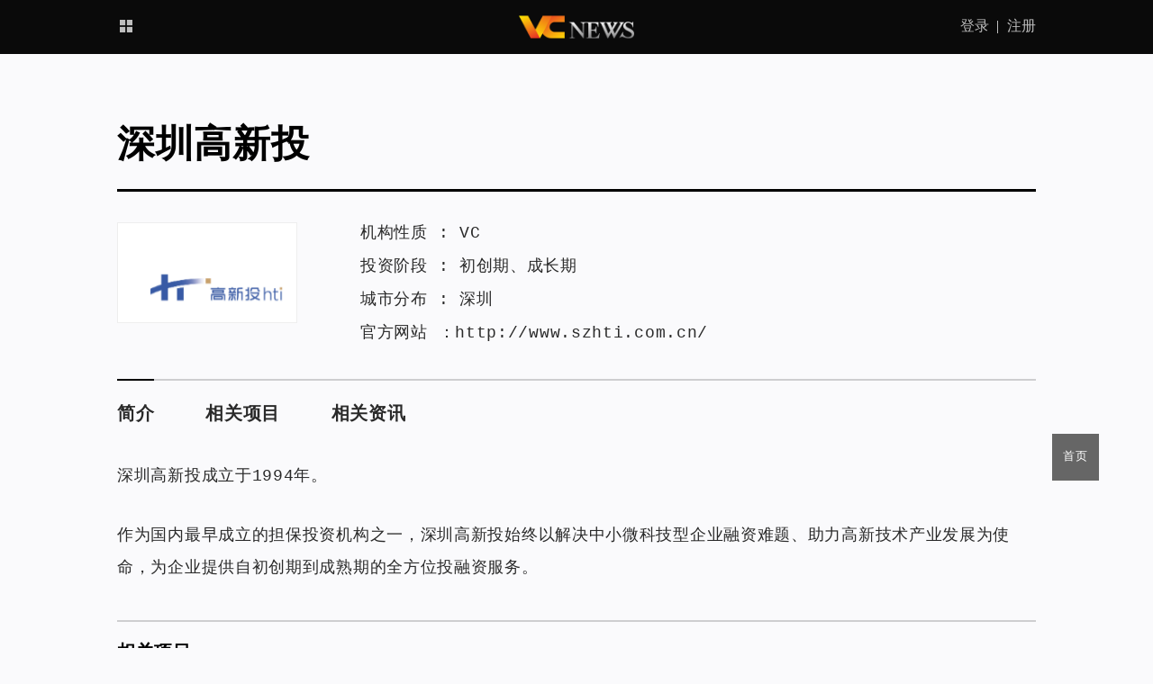

--- FILE ---
content_type: text/html; charset=UTF-8
request_url: https://www.vcnews.com/agency/szhti
body_size: 30601
content:
<!DOCTYPE html>
<html lang="zh-CN">
<head>
	<meta charset="UTF-8" />
	<meta http-equiv="Cache-Control" content="no-siteapp" />
	<meta name="renderer" content="webkit">
	<meta name="format-detection" content="telephone=no">
	<meta name="apple-mobile-web-app-capable" content="yes" />
	<link rel="apple-touch-icon-precomposed" href="https://www.vcnews.com/app/themes/vcnews/ui/img/apple.png" />
	<link rel="apple-touch-icon" sizes="76x76"   href="https://www.vcnews.com/app/themes/vcnews/ui/img/apple.png" />
	<link rel="apple-touch-icon" sizes="120x120" href="https://www.vcnews.com/app/themes/vcnews/ui/img/apple.png" />
	<link rel="apple-touch-icon" sizes="152x152" href="https://www.vcnews.com/app/themes/vcnews/ui/img/apple.png" />
	<link rel="apple-touch-icon" sizes="180x180" href="https://www.vcnews.com/app/themes/vcnews/ui/img/apple.png" />
	<title>深圳高新投：官网、投资组合及相关资讯 - VCNEWS</title>
	<meta content="深圳高新投" name="keywords" />
	<meta content="深圳高新投成立于1994年。

作为国内最早成立的担保投资机构之一，深圳高新投始终以解决中小微科技型企业融资难题、助力高新技术产业发展为使命，为企业提供自初创期到成熟期的全方位投融资服务。" name="description" />
	<!--[if lt IE 9]>
  <script type="text/javascript">
    window.onload=function(){
    location.href="https://www.vcnews.com/ie?re=https%3A%2F%2Fwww.vcnews.com%2Fagency%2Fszhti";
    }
  </script>
	<![endif]-->
	<link rel="canonical" href="https://www.vcnews.com/agency/szhti" />
<link rel='shortlink' href='https://www.vcnews.com/?p=1070' />
<meta content='Lizus.com' name='Author' />
    <link rel="icon" href="https://vcnews.com/app/uploads/2019/08/favicon.ico" type="image/x-icon" />
    <link rel="shortcut icon" href="https://vcnews.com/app/uploads/2019/08/favicon.ico" type="image/x-icon" />
    <link rel="bookmark" href="https://vcnews.com/app/uploads/2019/08/favicon.ico" type="image/x-icon" />
      <script type="text/javascript">
	var vitara=vitara || {};
  vitara.ajax="https://www.vcnews.com/wp/wp-admin/admin-ajax.php";
  vitara.nonce="039c01a71c";
  vitara.home_url="https://www.vcnews.com";
  vitara.status={};
  vitara.status.is_home=0;
  vitara.status.is_archive=0;
  vitara.status.is_singular=1;
  vitara.status.is_search=0;
    vitara.status.postid=1070;
    </script>
  <link rel="stylesheet" href="https://www.vcnews.com/app/themes/vcnews/ui/css/load-styles.php?load=fontello,slide,styles&v=1.1.0" type="text/css" media="all" />
<link rel="stylesheet" href="https://www.vcnews.com/app/themes/vcnews/style.css" type="text/css" media="all" />
</head>
<body id="body" class="agency-template-default single single-agency postid-1070 dataLoading">
<div class="header">
  <div class="container">
    <div class="navbar-collapse">
      <ul class="nav list">
        <li class="item-0"><a class="link-0 post unfold" href="">
					<span class="hidden-scrolled">
						产业资讯
            					</span>
					<span >
						<i class="icon-th-large"></i>
					</span>
        </a></li>
                <li class="item-0 hidden-scrolled"><a class="link-0" href="https://www.vcnews.com/event">活动</a></li>
        <li class="item-0 hidden-scrolled"><a class="link-0" href="https://www.vcnews.com/navi">创业导航</a></li>
      </ul>
      <div class="nav-login"> <div class="login-penal" id="headLoginPenal"></div> </div>
      <div class="navbar-brand">
        <a href="https://www.vcnews.com"><img src="https://www.vcnews.com/app/themes/vcnews/ui/img/logo.png" alt=""></a>
      </div>
    </div>
  </div>
</div>
<div class="introduce-top container">
  <h2>深圳高新投</h2>
  <div class="in-info row">
    <div class="in-img col-xs-2">
      <div class="thumb-wrap">
        <div class="thumb" style="background-image:url(//www.vcnews.com/app/uploads/2019/09/shenzhengaoxintou.png);"></div>
      </div>
    </div>
    <div class="in-text col-xs-10">
      <p>机构性质 :
        <span>VC</span>      </p>
      <p>投资阶段 : <span>初创期</span>、<span>成长期</span></p>      <p>城市分布 :
        <span>深圳</span>      </p>
      <p>官方网站 ：<a href="http://www.szhti.com.cn/" rel="noopener noreferrer nofollow" target="_blank">http://www.szhti.com.cn/</a> </p>    </div>
  </div>
</div>
<div class="synopsis container" id="relative_0">
  <ul class="list">
    <li class="line"><a href="#relative_0" data-offset="-60">简介</a></li>
    <li><a href="#relative_1" data-offset="-60">相关项目</a></li>
    <li><a href="#relative_2" data-offset="-60">相关资讯</a></li>
  </ul>
  <div class="synopsis-text"> <p>深圳高新投成立于1994年。</p>
<p>作为国内最早成立的担保投资机构之一，深圳高新投始终以解决中小微科技型企业融资难题、助力高新技术产业发展为使命，为企业提供自初创期到成熟期的全方位投融资服务。</p>
 </div>
</div>
<div class="project-about container" id="relative_1">
  <h3>相关项目</h3>
  <div class="project-item">
    <ul><li class="show-box">
<a href="https://www.vcnews.com/project/roboticplus" title="大界机器人">
<span class="thumb" style="background-image:url(//www.vcnews.com/app/uploads/2020/03/2020-03-30-20-44-43.png);"></span>
</a>
</li></ul>  </div>
</div>
<div class="project-new container" id="relative_2">
  <h3>相关资讯</h3>
  <div class="recommended-by row">
    <div class="col-xs-4 item">
  <div class="recommended-box">
    <a href="https://www.vcnews.com/202003307338.html" target="_blank">
      <div class="recommended-img" style="background-image:url(//www.vcnews.com/app/uploads/2020/03/2020-03-30-20-58-41.png);"></div>
      <div class="recommended-text">
        <div class="text-by">
          <h3 class="tit">大界机器人：建筑智能建造方案提供商</h3>
          <p>大界成立于2016年底。</p>
        </div>
        <div class="text-bottom">
          <p class="right">2020-03-30</p>
          <p> <span>策源创投</span></p>
        </div>
      </div>
    </a>
  </div>
</div>
  </div>
</div>
<div class="footer">
  <div class="info-2 info">
    <div class="container">
      <p class="info-left"> <span class="fzst">&copy;</span> 2026 <span class="fzst">VCNEWS</span>中文网 </p>
      <p class="info-right">伏虎阿七<sup class="fzst">®</sup>旗下创业服务品牌</p>
      <ul id="menu-about" class="list info-center"><li id="menu-item-306" class="menu-item menu-item-type-post_type menu-item-object-page menu-item-306"><a href="https://www.vcnews.com/about">关于我们</a></li>
<li id="menu-item-305" class="menu-item menu-item-type-post_type menu-item-object-page menu-item-305"><a href="https://www.vcnews.com/contact">联系我们</a></li>
<li id="menu-item-304" class="menu-item menu-item-type-post_type menu-item-object-page menu-item-304"><a href="https://www.vcnews.com/jobs">诚聘英才</a></li>
<li id="menu-item-303" class="menu-item menu-item-type-post_type menu-item-object-page menu-item-303"><a href="https://www.vcnews.com/copyright">版权声明</a></li>
<li id="menu-item-302" class="menu-item menu-item-type-post_type menu-item-object-page menu-item-302"><a href="https://www.vcnews.com/business">创业服务</a></li>
</ul>
    </div>
  </div>
</div>
<div class="drop-down hidden" id="dropdown_menu">
  <div class="container">
    <h2>
      全部主题
      <span class="letter-warning">单击字母即可返回页首</span>
    </h2>
    <div class="letter list">
      <span class="item" data-target="A">A</span><span class="item" data-target="B">B</span><span class="item" data-target="C">C</span><span class="item" data-target="D">D</span><span class="item" data-target="E">E</span><span class="item" data-target="F">F</span><span class="item" data-target="G">G</span><span class="item" data-target="H">H</span><span class="item" data-target="I">I</span><span class="item" data-target="J">J</span><span class="item" data-target="K">K</span><span class="item" data-target="L">L</span><span class="item" data-target="M">M</span><span class="item" data-target="N">N</span><span class="item" data-target="O">O</span><span class="item" data-target="P">P</span><span class="item" data-target="Q">Q</span><span class="item" data-target="R">R</span><span class="item" data-target="S">S</span><span class="item" data-target="T">T</span><span class="item" data-target="U">U</span><span class="item" data-target="V">V</span><span class="item" data-target="W">W</span><span class="item" data-target="X">X</span><span class="item" data-target="Y">Y</span><span class="item" data-target="Z">Z</span><span class="item" data-target="#">#</span>    </div>
    <div class="drop-content">
      <div class="drop-subject"><div class="tit"> 产业 </div><div class="items items-chanye"><ul class="list"><li class="item alpha-R"><a class="link-0" href="https://www.vcnews.com/category/industry/ai">人工智能</a></li><li class="item alpha-Q"><a class="link-0" href="https://www.vcnews.com/category/industry/qiyefuwu">企业服务</a></li><li class="item alpha-Y"><a class="link-0" href="https://www.vcnews.com/category/industry/yiliaoyujiankang">医疗与健康</a></li><li class="item alpha-J"><a class="link-0" href="https://www.vcnews.com/category/industry/edu">教育</a></li><li class="item alpha-S"><a class="link-0" href="https://www.vcnews.com/category/industry/lifeservice">生活服务</a></li><li class="item alpha-D"><a class="link-0" href="https://www.vcnews.com/category/industry/e-business">电子商务</a></li><li class="item alpha-X"><a class="link-0" href="https://www.vcnews.com/category/industry/newconsumption">新消费</a></li><li class="item alpha-B"><a class="link-0" href="https://www.vcnews.com/category/industry/semiconductor">半导体</a></li><li class="item alpha-D"><a class="link-0" href="https://www.vcnews.com/category/industry/bigdata">大数据</a></li><li class="item alpha-J"><a class="link-0" href="https://www.vcnews.com/category/industry/jiaotongyuwuliu">交通与物流</a></li><li class="item alpha-X"><a class="link-0" href="https://www.vcnews.com/category/industry/advanced-manufacturing">先进制造</a></li><li class="item alpha-Q"><a class="link-0" href="https://www.vcnews.com/category/industry/automotive-travelindustry">汽车与出行</a></li><li class="item alpha-J"><a class="link-0" href="https://www.vcnews.com/category/industry/robot">机器人</a></li><li class="item alpha-W"><a class="link-0" href="https://www.vcnews.com/category/industry/iot">物联网</a></li><li class="item alpha-W"><a class="link-0" href="https://www.vcnews.com/category/industry/driverless">无人驾驶</a></li><li class="item alpha-J"><a class="link-0" href="https://www.vcnews.com/category/industry/fintech">金融科技</a></li><li class="item alpha-G"><a class="link-0" href="https://www.vcnews.com/category/industry/industrial-internet">工业互联网</a></li><li class="item alpha-Z"><a class="link-0" href="https://www.vcnews.com/category/industry/intelligent-hardware">智能硬件</a></li><li class="item alpha-W"><a class="link-0" href="https://www.vcnews.com/category/industry/%e7%bd%91%e7%bb%9c%e5%ae%89%e5%85%a8">网络安全</a></li><li class="item alpha-A"><a class="link-0" href="https://www.vcnews.com/category/industry/arvr">AR/VR</a></li><li class="item alpha-Z"><a class="link-0" href="https://www.vcnews.com/category/industry/ipr">知识产权</a></li><li class="item alpha-W"><a class="link-0" href="https://www.vcnews.com/category/industry/wenhua">文化产业</a></li><li class="item alpha-Q"><a class="link-0" href="https://www.vcnews.com/category/industry/blockchain">区块链</a></li><li class="item alpha-S"><a class="link-0" href="https://www.vcnews.com/category/industry/social">社交</a></li><li class="item alpha-Z"><a class="link-0" href="https://www.vcnews.com/category/industry/smartcity">智慧城市</a></li><li class="item alpha-Q"><a class="link-0" href="">其他</a></li></ul></div></div><div class="drop-subject"><div class="tit"> 机构 </div><div class="items items-agency"><ul class="list"><li class="item alpha-X"><a class="link-0" href="https://www.vcnews.com/agency/sincere-capital">信熹资本</a></li><li class="item alpha-B"><a class="link-0" href="https://www.vcnews.com/agency/bornpe">伯恩资本</a></li><li class="item alpha-H"><a class="link-0" href="https://www.vcnews.com/agency/redviewcapital">鸿为资本</a></li><li class="item alpha-Y"><a class="link-0" href="https://www.vcnews.com/agency/vfund">云晖资本</a></li><li class="item alpha-G"><a class="link-0" href="https://www.vcnews.com/agency/guokai">国开装备基金</a></li><li class="item alpha-G"><a class="link-0" href="https://www.vcnews.com/agency/ccichina">广微控股</a></li><li class="item alpha-T"><a class="link-0" href="https://www.vcnews.com/agency/gtimvc">通用创投</a></li><li class="item alpha-L"><a class="link-0" href="https://www.vcnews.com/agency/longpantouzi">龙磐投资</a></li><li class="item alpha-B"><a class="link-0" href="https://www.vcnews.com/agency/proximavc">比邻星创投</a></li><li class="item alpha-G"><a class="link-0" href="https://www.vcnews.com/agency/getholdings">广州开发区金控</a></li><li class="item alpha-J"><a class="link-0" href="https://www.vcnews.com/agency/jinheziben">金阖资本</a></li><li class="item alpha-S"><a class="link-0" href="https://www.vcnews.com/agency/saitianziben">赛天资本</a></li><li class="item alpha-T"><a class="link-0" href="https://www.vcnews.com/agency/toppingcapital">拓金资本</a></li><li class="item alpha-G"><a class="link-0" href="https://www.vcnews.com/agency/guozhenziben">国振资本</a></li><li class="item alpha-S"><a class="link-0" href="https://www.vcnews.com/agency/shenghuitouzi">胜辉投资</a></li><li class="item alpha-Y"><a class="link-0" href="https://www.vcnews.com/agency/yanghechantou">阳和产投</a></li><li class="item alpha-W"><a class="link-0" href="https://www.vcnews.com/agency/weilaiziben">为来资本</a></li><li class="item alpha-B"><a class="link-0" href="https://www.vcnews.com/agency/broadvisionfunds">博华资本</a></li><li class="item alpha-X"><a class="link-0" href="https://www.vcnews.com/agency/xindongneng">芯动能投资</a></li><li class="item alpha-Q"><a class="link-0" href="https://www.vcnews.com/agency/unifgroup">乾道投资</a></li><li class="item alpha-J"><a class="link-0" href="https://www.vcnews.com/agency/tzjf">吉富创投</a></li><li class="item alpha-S"><a class="link-0" href="https://www.vcnews.com/agency/tsinghuacapital">水木清华校友基金</a></li><li class="item alpha-L"><a class="link-0" href="https://www.vcnews.com/agency/greenriver">绿河投资</a></li><li class="item alpha-W"><a class="link-0" href="https://www.vcnews.com/agency/weiyuanchuangtou">蔚源创投</a></li><li class="item alpha-K"><a class="link-0" href="https://www.vcnews.com/agency/kchtz">康成亨资本</a></li><li class="item alpha-X"><a class="link-0" href="https://www.vcnews.com/agency/chinaxy-fund">信业基金</a></li><li class="item alpha-P"><a class="link-0" href="https://www.vcnews.com/agency/pingshiziben">平视资本</a></li><li class="item alpha-Z"><a class="link-0" href="https://www.vcnews.com/agency/zhonghuijin">中汇金</a></li><li class="item alpha-H"><a class="link-0" href="https://www.vcnews.com/agency/henglubank">衡麓投资</a></li><li class="item alpha-S"><a class="link-0" href="https://www.vcnews.com/agency/sageventures">赛智创投</a></li><li class="item alpha-P"><a class="link-0" href="https://www.vcnews.com/agency/szprl">鹏瑞集团</a></li><li class="item alpha-A"><a class="link-0" href="https://www.vcnews.com/agency/atlascap">阿特列斯资本</a></li><li class="item alpha-F"><a class="link-0" href="https://www.vcnews.com/agency/fantaichuangtou">泛泰创投</a></li><li class="item alpha-B"><a class="link-0" href="https://www.vcnews.com/agency/baoyueziben">宝樾资本</a></li><li class="item alpha-C"><a class="link-0" href="https://www.vcnews.com/agency/aurora-pe">晨晖资本</a></li><li class="item alpha-H"><a class="link-0" href="https://www.vcnews.com/agency/huaqiangziben">华强资本</a></li><li class="item alpha-J"><a class="link-0" href="https://www.vcnews.com/agency/jiaminghaochun">嘉铭浩春</a></li><li class="item alpha-D"><a class="link-0" href="https://www.vcnews.com/agency/dongfangjiafu">东方嘉富</a></li><li class="item alpha-H"><a class="link-0" href="https://www.vcnews.com/agency/ctccapital">和利资本</a></li><li class="item alpha-J"><a class="link-0" href="https://www.vcnews.com/agency/jistar">极星资本</a></li><li class="item alpha-#"><a class="link-0" href="https://www.vcnews.com/agency/ambrumcapital">琥珀资本</a></li><li class="item alpha-C"><a class="link-0" href="https://www.vcnews.com/agency/chaoshengcapital">巢生资本</a></li><li class="item alpha-H"><a class="link-0" href="https://www.vcnews.com/agency/himilecapital">豪迈资本</a></li><li class="item alpha-S"><a class="link-0" href="https://www.vcnews.com/agency/snstl">苏宁生态链基金</a></li><li class="item alpha-S"><a class="link-0" href="https://www.vcnews.com/agency/sanxiaxintai">三峡鑫泰</a></li><li class="item alpha-N"><a class="link-0" href="https://www.vcnews.com/agency/nanfangtairui">南方睿泰</a></li><li class="item alpha-D"><a class="link-0" href="https://www.vcnews.com/agency/dongbuziben">东部资本</a></li><li class="item alpha-X"><a class="link-0" href="https://www.vcnews.com/agency/xinghehulian">星河互联</a></li><li class="item alpha-D"><a class="link-0" href="https://www.vcnews.com/agency/dfasset">鼎锋资产</a></li><li class="item alpha-H"><a class="link-0" href="https://www.vcnews.com/agency/bgi-cowin">华大共赢</a></li><li class="item alpha-S"><a class="link-0" href="https://www.vcnews.com/agency/ailing-capital">赛领资本</a></li><li class="item alpha-#"><a class="link-0" href="https://www.vcnews.com/agency/ti-capital">钛信资本</a></li><li class="item alpha-X"><a class="link-0" href="https://www.vcnews.com/agency/xhafz">西海岸发展</a></li><li class="item alpha-Q"><a class="link-0" href="https://www.vcnews.com/agency/tsinghuax-lab">清华x-lab</a></li><li class="item alpha-Y"><a class="link-0" href="https://www.vcnews.com/agency/youxuanziben">优选资本</a></li><li class="item alpha-Z"><a class="link-0" href="https://www.vcnews.com/agency/cgcapital">中钰资本</a></li><li class="item alpha-C"><a class="link-0" href="https://www.vcnews.com/agency/bc-tid">昌发展</a></li><li class="item alpha-H"><a class="link-0" href="https://www.vcnews.com/agency/hopu-arm-innovation-fund">厚安创新基金</a></li><li class="item alpha-Q"><a class="link-0" href="https://www.vcnews.com/agency/limecap">青橙资本</a></li><li class="item alpha-A"><a class="link-0" href="https://www.vcnews.com/agency/anlongmed">安龙基金</a></li><li class="item alpha-Z"><a class="link-0" href="https://www.vcnews.com/agency/zehouziben">泽厚资本</a></li><li class="item alpha-G"><a class="link-0" href="https://www.vcnews.com/agency/goldmansachs">高盛</a></li><li class="item alpha-B"><a class="link-0" href="https://www.vcnews.com/agency/boheangel">薄荷天使基金</a></li><li class="item alpha-M"><a class="link-0" href="https://www.vcnews.com/agency/mintaicapital">明泰资本</a></li><li class="item alpha-R"><a class="link-0" href="https://www.vcnews.com/agency/picccim">人保资本</a></li><li class="item alpha-X"><a class="link-0" href="https://www.vcnews.com/agency/xikeangel">西科天使</a></li><li class="item alpha-S"><a class="link-0" href="https://www.vcnews.com/agency/sy-capital">上元资本</a></li><li class="item alpha-J"><a class="link-0" href="https://www.vcnews.com/agency/junzicapital">君紫资本</a></li><li class="item alpha-Z"><a class="link-0" href="https://www.vcnews.com/agency/aviccapital">中航资本</a></li><li class="item alpha-G"><a class="link-0" href="https://www.vcnews.com/agency/guofucapital">国富资本</a></li><li class="item alpha-Q"><a class="link-0" href="https://www.vcnews.com/agency/qingyanziben">清研资本</a></li><li class="item alpha-T"><a class="link-0" href="https://www.vcnews.com/agency/translinkcapital">Translink资本</a></li><li class="item alpha-Q"><a class="link-0" href="https://www.vcnews.com/agency/qmcapital">乾明资本</a></li><li class="item alpha-H"><a class="link-0" href="https://www.vcnews.com/agency/tsinghuafund">华控基石基金</a></li><li class="item alpha-Z"><a class="link-0" href="https://www.vcnews.com/agency/zgcco-innovationfund">中关村协同创新基金</a></li><li class="item alpha-Y"><a class="link-0" href="https://www.vcnews.com/agency/yahuicapital">雅惠投资</a></li><li class="item alpha-C"><a class="link-0" href="https://www.vcnews.com/agency/tryincapital">创茵资本</a></li><li class="item alpha-Y"><a class="link-0" href="https://www.vcnews.com/agency/yizan">易赞资本</a></li><li class="item alpha-#"><a class="link-0" href="https://www.vcnews.com/agency/1898vc">1898创投</a></li><li class="item alpha-Y"><a class="link-0" href="https://www.vcnews.com/agency/artesian">雅胜基金</a></li><li class="item alpha-S"><a class="link-0" href="https://www.vcnews.com/agency/23seed">思得投资</a></li><li class="item alpha-B"><a class="link-0" href="https://www.vcnews.com/agency/honecapital">碧鸿投资</a></li><li class="item alpha-W"><a class="link-0" href="https://www.vcnews.com/agency/atopiacap">无域资本</a></li><li class="item alpha-H"><a class="link-0" href="https://www.vcnews.com/agency/hezhitouzi">和智投资</a></li><li class="item alpha-#"><a class="link-0" href="https://www.vcnews.com/agency/qingkui">菁葵资本</a></li><li class="item alpha-R"><a class="link-0" href="https://www.vcnews.com/agency/ryjkvc">锐银资本</a></li><li class="item alpha-Z"><a class="link-0" href="https://www.vcnews.com/agency/tyi">中卫基金</a></li><li class="item alpha-C"><a class="link-0" href="https://www.vcnews.com/agency/scfzdb">川融资本</a></li><li class="item alpha-T"><a class="link-0" href="https://www.vcnews.com/agency/tendencevc">同渡资本</a></li><li class="item alpha-J"><a class="link-0" href="https://www.vcnews.com/agency/harvesti">嘉实投资</a></li><li class="item alpha-Y"><a class="link-0" href="https://www.vcnews.com/agency/ofgfund">远海明华</a></li><li class="item alpha-A"><a class="link-0" href="https://www.vcnews.com/agency/ants-vc">安持资本</a></li><li class="item alpha-H"><a class="link-0" href="https://www.vcnews.com/agency/charismapartner">弘章资本</a></li><li class="item alpha-H"><a class="link-0" href="https://www.vcnews.com/agency/cosharecapital">合享资本</a></li><li class="item alpha-S"><a class="link-0" href="https://www.vcnews.com/agency/shivc">上海双创投资中心</a></li><li class="item alpha-K"><a class="link-0" href="https://www.vcnews.com/agency/shstvc">科创投集团</a></li><li class="item alpha-Z"><a class="link-0" href="https://www.vcnews.com/agency/zj-inv">中冀投资</a></li><li class="item alpha-J"><a class="link-0" href="https://www.vcnews.com/agency/jsbjfund">金盛博基</a></li><li class="item alpha-J"><a class="link-0" href="https://www.vcnews.com/agency/jiachengcap">嘉程资本</a></li><li class="item alpha-P"><a class="link-0" href="https://www.vcnews.com/agency/glprop">普洛斯</a></li><li class="item alpha-Z"><a class="link-0" href="https://www.vcnews.com/agency/zhongyiziben">中移资本</a></li><li class="item alpha-X"><a class="link-0" href="https://www.vcnews.com/agency/cindafund">信达风</a></li><li class="item alpha-Y"><a class="link-0" href="https://www.vcnews.com/agency/agilefund">元迅投资</a></li><li class="item alpha-F"><a class="link-0" href="https://www.vcnews.com/agency/flyfot">飞图创投</a></li><li class="item alpha-Y"><a class="link-0" href="https://www.vcnews.com/agency/enspire">毅创投资</a></li><li class="item alpha-S"><a class="link-0" href="https://www.vcnews.com/agency/songshuo">宋硕资本</a></li><li class="item alpha-B"><a class="link-0" href="https://www.vcnews.com/agency/bangshengziben">邦盛资本</a></li><li class="item alpha-Z"><a class="link-0" href="https://www.vcnews.com/agency/zhonglu">中路资本</a></li><li class="item alpha-#"><a class="link-0" href="https://www.vcnews.com/agency/galileoventure">伽利略资本</a></li><li class="item alpha-Z"><a class="link-0" href="https://www.vcnews.com/agency/shgenuine">真金投资</a></li><li class="item alpha-N"><a class="link-0" href="https://www.vcnews.com/agency/nachuanziben">纳川投资</a></li><li class="item alpha-X"><a class="link-0" href="https://www.vcnews.com/agency/ironfireventures">信智资本</a></li><li class="item alpha-Y"><a class="link-0" href="https://www.vcnews.com/agency/yitaifund">以太投资</a></li><li class="item alpha-Z"><a class="link-0" href="https://www.vcnews.com/agency/aibasis">智慧基石</a></li><li class="item alpha-S"><a class="link-0" href="https://www.vcnews.com/agency/sbichina">思佰益</a></li><li class="item alpha-Z"><a class="link-0" href="https://www.vcnews.com/agency/castd">中国科技开发院</a></li><li class="item alpha-Y"><a class="link-0" href="https://www.vcnews.com/agency/yzig">扬子国投</a></li><li class="item alpha-S"><a class="link-0" href="https://www.vcnews.com/agency/shengjing360">盛景网联</a></li><li class="item alpha-B"><a class="link-0" href="https://www.vcnews.com/agency/beforcapital">彬复资本</a></li><li class="item alpha-Y"><a class="link-0" href="https://www.vcnews.com/agency/yibajiuliu">一八九六资本</a></li><li class="item alpha-G"><a class="link-0" href="https://www.vcnews.com/agency/sdicfof">国投创合</a></li><li class="item alpha-Q"><a class="link-0" href="https://www.vcnews.com/agency/qianshanvc">千杉投资</a></li><li class="item alpha-K"><a class="link-0" href="https://www.vcnews.com/agency/kingcapital">凯盈资本</a></li><li class="item alpha-P"><a class="link-0" href="https://www.vcnews.com/agency/procash-capital">普续资本</a></li><li class="item alpha-J"><a class="link-0" href="https://www.vcnews.com/agency/jingxinfund">京信供销基金</a></li><li class="item alpha-K"><a class="link-0" href="https://www.vcnews.com/agency/kexinziben">科鑫资本</a></li><li class="item alpha-Q"><a class="link-0" href="https://www.vcnews.com/agency/qihangtouzi">启航投资</a></li><li class="item alpha-L"><a class="link-0" href="https://www.vcnews.com/agency/lanpu">兰璞资本</a></li><li class="item alpha-H"><a class="link-0" href="https://www.vcnews.com/agency/hax">HAX</a></li><li class="item alpha-R"><a class="link-0" href="https://www.vcnews.com/agency/ruisheng">瑞胜资本</a></li><li class="item alpha-F"><a class="link-0" href="https://www.vcnews.com/agency/peakvalleycap">峰谷资本</a></li><li class="item alpha-Z"><a class="link-0" href="https://www.vcnews.com/agency/zdlhcx">浙大联创投资</a></li><li class="item alpha-D"><a class="link-0" href="https://www.vcnews.com/agency/gl-investment">德福资本</a></li><li class="item alpha-Y"><a class="link-0" href="https://www.vcnews.com/agency/in-capital">约印医疗基金</a></li><li class="item alpha-A"><a class="link-0" href="https://www.vcnews.com/agency/ideate-investments">艾想投资</a></li><li class="item alpha-T"><a class="link-0" href="https://www.vcnews.com/agency/probingvc">探针创投</a></li><li class="item alpha-D"><a class="link-0" href="https://www.vcnews.com/agency/esescn">东科创星</a></li><li class="item alpha-Y"><a class="link-0" href="https://www.vcnews.com/agency/yyskcapital">燕园首科资本</a></li><li class="item alpha-Y"><a class="link-0" href="https://www.vcnews.com/agency/pkucapital">燕园资本</a></li><li class="item alpha-X"><a class="link-0" href="https://www.vcnews.com/agency/xingangxian">新干线投资</a></li><li class="item alpha-R"><a class="link-0" href="https://www.vcnews.com/agency/ruijianziben">瑞健资本</a></li><li class="item alpha-Z"><a class="link-0" href="https://www.vcnews.com/agency/zyzb">众源资本</a></li><li class="item alpha-H"><a class="link-0" href="https://www.vcnews.com/agency/chinahaiheng">海恒投资</a></li><li class="item alpha-X"><a class="link-0" href="https://www.vcnews.com/agency/xbotpark">XBOTPARK</a></li><li class="item alpha-A"><a class="link-0" href="https://www.vcnews.com/agency/aatouzi">AA投资</a></li><li class="item alpha-J"><a class="link-0" href="https://www.vcnews.com/agency/chordcap">九弦资本</a></li><li class="item alpha-K"><a class="link-0" href="https://www.vcnews.com/agency/tzitzitam">繸子财富</a></li><li class="item alpha-B"><a class="link-0" href="https://www.vcnews.com/agency/bcvc">北辰资产</a></li><li class="item alpha-S"><a class="link-0" href="https://www.vcnews.com/agency/3hhinvestment">三正健康投资</a></li><li class="item alpha-L"><a class="link-0" href="https://www.vcnews.com/agency/thunderstormvc">雷雨资本</a></li><li class="item alpha-G"><a class="link-0" href="https://www.vcnews.com/agency/sigchina">国方母基金</a></li><li class="item alpha-L"><a class="link-0" href="https://www.vcnews.com/agency/dragonrisecapital">龙腾资本</a></li><li class="item alpha-P"><a class="link-0" href="https://www.vcnews.com/agency/applefunds">苹果资本</a></li><li class="item alpha-F"><a class="link-0" href="https://www.vcnews.com/agency/fgventure">方广资本</a></li><li class="item alpha-Z"><a class="link-0" href="https://www.vcnews.com/agency/initialvc">知初资本</a></li><li class="item alpha-Q"><a class="link-0" href="https://www.vcnews.com/agency/qiushi">秋石资本</a></li><li class="item alpha-H"><a class="link-0" href="https://www.vcnews.com/agency/haifengzhicheng">海丰至诚</a></li><li class="item alpha-F"><a class="link-0" href="https://www.vcnews.com/agency/finwill">风物资本</a></li><li class="item alpha-D"><a class="link-0" href="https://www.vcnews.com/agency/hillvillecapital">道和资本</a></li><li class="item alpha-F"><a class="link-0" href="https://www.vcnews.com/agency/tonghaocapital">复星同浩</a></li><li class="item alpha-Y"><a class="link-0" href="https://www.vcnews.com/agency/ultimacap">允治资本</a></li><li class="item alpha-G"><a class="link-0" href="https://www.vcnews.com/agency/guoxinsh">国鑫投资</a></li><li class="item alpha-G"><a class="link-0" href="https://www.vcnews.com/agency/grinvestment">果睿投资</a></li><li class="item alpha-P"><a class="link-0" href="https://www.vcnews.com/agency/provequity">普维投资</a></li><li class="item alpha-#"><a class="link-0" href="https://www.vcnews.com/agency/raymondamc">睿嘉资产</a></li><li class="item alpha-K"><a class="link-0" href="https://www.vcnews.com/agency/codi">科地资本</a></li><li class="item alpha-Y"><a class="link-0" href="https://www.vcnews.com/agency/cn-ybl">英伯力投资</a></li><li class="item alpha-S"><a class="link-0" href="https://www.vcnews.com/agency/sjkg">三江控股</a></li><li class="item alpha-G"><a class="link-0" href="https://www.vcnews.com/agency/jadecapital">古玉资本</a></li><li class="item alpha-G"><a class="link-0" href="https://www.vcnews.com/agency/peng-capital">高鹏资本</a></li><li class="item alpha-P"><a class="link-0" href="https://www.vcnews.com/agency/waterstarcapital">澎石资产</a></li><li class="item alpha-X"><a class="link-0" href="https://www.vcnews.com/agency/sv-fa">小村资本</a></li><li class="item alpha-Y"><a class="link-0" href="https://www.vcnews.com/agency/invest999">远创资本</a></li><li class="item alpha-X"><a class="link-0" href="https://www.vcnews.com/agency/nhfund">新天域资本</a></li><li class="item alpha-Y"><a class="link-0" href="https://www.vcnews.com/agency/yuemaziben">跃马资本</a></li><li class="item alpha-Q"><a class="link-0" href="https://www.vcnews.com/agency/7seasvc">七海资本</a></li><li class="item alpha-Y"><a class="link-0" href="https://www.vcnews.com/agency/fehorizon">远东宏信</a></li><li class="item alpha-T"><a class="link-0" href="https://www.vcnews.com/agency/shanxith">太行基金</a></li><li class="item alpha-#"><a class="link-0" href="https://www.vcnews.com/agency/jpinvestment">钜派投资</a></li><li class="item alpha-#"><a class="link-0" href="https://www.vcnews.com/agency/dreamflyc">昊翔资本</a></li><li class="item alpha-L"><a class="link-0" href="https://www.vcnews.com/agency/lingfengcap">领沨资本</a></li><li class="item alpha-H"><a class="link-0" href="https://www.vcnews.com/agency/hongtaifund">鸿泰基金</a></li><li class="item alpha-L"><a class="link-0" href="https://www.vcnews.com/agency/leaguer">力合科创</a></li><li class="item alpha-X"><a class="link-0" href="https://www.vcnews.com/agency/xinfangcheng">新方程投资</a></li><li class="item alpha-Q"><a class="link-0" href="https://www.vcnews.com/agency/tusstar">启迪之星</a></li><li class="item alpha-H"><a class="link-0" href="https://www.vcnews.com/agency/huiheziben">汇禾资本</a></li><li class="item alpha-D"><a class="link-0" href="https://www.vcnews.com/agency/szdawu">达武创投</a></li><li class="item alpha-Y"><a class="link-0" href="https://www.vcnews.com/agency/inforecapital">盈峰资本</a></li><li class="item alpha-Z"><a class="link-0" href="https://www.vcnews.com/agency/zcapital">众麟资本</a></li><li class="item alpha-K"><a class="link-0" href="https://www.vcnews.com/agency/icamp">快创营</a></li><li class="item alpha-Y"><a class="link-0" href="https://www.vcnews.com/agency/yinhexi">银河系创投</a></li><li class="item alpha-L"><a class="link-0" href="https://www.vcnews.com/agency/sunic-capital">临芯投资</a></li><li class="item alpha-S"><a class="link-0" href="https://www.vcnews.com/agency/seekdource">索道投资</a></li><li class="item alpha-S"><a class="link-0" href="https://www.vcnews.com/agency/sstic">上海科创基金</a></li><li class="item alpha-H"><a class="link-0" href="https://www.vcnews.com/agency/ally-bridge">汇桥资本</a></li><li class="item alpha-Q"><a class="link-0" href="https://www.vcnews.com/agency/lakebleu-cap">清池资本</a></li><li class="item alpha-Z"><a class="link-0" href="https://www.vcnews.com/agency/scvc">中南弘远</a></li><li class="item alpha-Q"><a class="link-0" href="https://www.vcnews.com/agency/qianlongcap">潜龙资本</a></li><li class="item alpha-F"><a class="link-0" href="https://www.vcnews.com/agency/sigmasquare">方和资本</a></li><li class="item alpha-H"><a class="link-0" href="https://www.vcnews.com/agency/fenghuavc">海邦沣华</a></li><li class="item alpha-Z"><a class="link-0" href="https://www.vcnews.com/agency/zhangjiangketou">张江科投</a></li><li class="item alpha-X"><a class="link-0" href="https://www.vcnews.com/agency/stargush">星涌投资</a></li><li class="item alpha-B"><a class="link-0" href="https://www.vcnews.com/agency/varcapital">变量资本</a></li><li class="item alpha-T"><a class="link-0" href="https://www.vcnews.com/agency/chinacopower">同威资本</a></li><li class="item alpha-C"><a class="link-0" href="https://www.vcnews.com/agency/chenghe">诚合资本</a></li><li class="item alpha-Y"><a class="link-0" href="https://www.vcnews.com/agency/yuerongziben">越榕资本</a></li><li class="item alpha-D"><a class="link-0" href="https://www.vcnews.com/agency/dongpingheng">动平衡资本</a></li><li class="item alpha-H"><a class="link-0" href="https://www.vcnews.com/agency/haocapital">浩然资本</a></li><li class="item alpha-A"><a class="link-0" href="https://www.vcnews.com/agency/advpartners">安达富资本</a></li><li class="item alpha-W"><a class="link-0" href="https://www.vcnews.com/agency/wenqing">温青创投</a></li><li class="item alpha-D"><a class="link-0" href="https://www.vcnews.com/agency/dawanqu">大湾区共同家园投资</a></li><li class="item alpha-X"><a class="link-0" href="https://www.vcnews.com/agency/xmsig">厦门半导体</a></li><li class="item alpha-C"><a class="link-0" href="https://www.vcnews.com/agency/chunquanvc">春泉创投</a></li><li class="item alpha-Z"><a class="link-0" href="https://www.vcnews.com/agency/immensuscapital">正瀚投资</a></li><li class="item alpha-G"><a class="link-0" href="https://www.vcnews.com/agency/gic">GIC新加坡政府投资公司</a></li><li class="item alpha-D"><a class="link-0" href="https://www.vcnews.com/agency/demonow">迭代资本</a></li><li class="item alpha-Z"><a class="link-0" href="https://www.vcnews.com/agency/caspark">中自投资</a></li><li class="item alpha-D"><a class="link-0" href="https://www.vcnews.com/agency/damivc">大米创投</a></li><li class="item alpha-Y"><a class="link-0" href="https://www.vcnews.com/agency/lighthousecapital">远瞻资本</a></li><li class="item alpha-P"><a class="link-0" href="https://www.vcnews.com/agency/preangel">PreAngel</a></li><li class="item alpha-G"><a class="link-0" href="https://www.vcnews.com/agency/goodvc">高达资本</a></li><li class="item alpha-W"><a class="link-0" href="https://www.vcnews.com/agency/horizonsventures">维港投资Horizons Ventures</a></li><li class="item alpha-D"><a class="link-0" href="https://www.vcnews.com/agency/redhillcapital">丹麓资本</a></li><li class="item alpha-H"><a class="link-0" href="https://www.vcnews.com/agency/heimajijin">黑马基金</a></li><li class="item alpha-Z"><a class="link-0" href="https://www.vcnews.com/agency/civcsh">中缔资本</a></li><li class="item alpha-F"><a class="link-0" href="https://www.vcnews.com/agency/fengwang">蜂网投资</a></li><li class="item alpha-Y"><a class="link-0" href="https://www.vcnews.com/agency/yccapital">永淳投资</a></li><li class="item alpha-T"><a class="link-0" href="https://www.vcnews.com/agency/olympuscap">泰山投资</a></li><li class="item alpha-Z"><a class="link-0" href="https://www.vcnews.com/agency/stalacapital">智数资本</a></li><li class="item alpha-H"><a class="link-0" href="https://www.vcnews.com/agency/hosencapital">厚生投资</a></li><li class="item alpha-F"><a class="link-0" href="https://www.vcnews.com/agency/borchidcapital">蜂巧资本</a></li><li class="item alpha-Y"><a class="link-0" href="https://www.vcnews.com/agency/seascapital">云时资本</a></li><li class="item alpha-Y"><a class="link-0" href="https://www.vcnews.com/agency/affirmacapital">亚赋资本</a></li><li class="item alpha-#"><a class="link-0" href="https://www.vcnews.com/agency/inceziben">渶策资本</a></li><li class="item alpha-Y"><a class="link-0" href="https://www.vcnews.com/agency/eocapital">亿欧资本</a></li><li class="item alpha-L"><a class="link-0" href="https://www.vcnews.com/agency/dragonballcapiatl">龙珠资本</a></li><li class="item alpha-T"><a class="link-0" href="https://www.vcnews.com/agency/toutoushidao">头头是道</a></li><li class="item alpha-D"><a class="link-0" href="https://www.vcnews.com/agency/dgsgroup">丹桂顺发展</a></li><li class="item alpha-X"><a class="link-0" href="https://www.vcnews.com/agency/zizhupark">小苗基金</a></li><li class="item alpha-Y"><a class="link-0" href="https://www.vcnews.com/agency/yunhecapital">云和资本</a></li><li class="item alpha-S"><a class="link-0" href="https://www.vcnews.com/agency/score-rx">思科瑞新资本</a></li><li class="item alpha-H"><a class="link-0" href="https://www.vcnews.com/agency/hejun">和君资本</a></li><li class="item alpha-Z"><a class="link-0" href="https://www.vcnews.com/agency/zuig">浙民投</a></li><li class="item alpha-H"><a class="link-0" href="https://www.vcnews.com/agency/hzfi">杭州金投</a></li><li class="item alpha-G"><a class="link-0" href="https://www.vcnews.com/agency/sdicvc">国投创业</a></li><li class="item alpha-H"><a class="link-0" href="https://www.vcnews.com/agency/vcc">杭高投</a></li><li class="item alpha-B"><a class="link-0" href="https://www.vcnews.com/agency/beihangtou">北航投资</a></li><li class="item alpha-X"><a class="link-0" href="https://www.vcnews.com/agency/xinshineng">新势能基金</a></li><li class="item alpha-C"><a class="link-0" href="https://www.vcnews.com/agency/chengwei">成为资本</a></li><li class="item alpha-Q"><a class="link-0" href="https://www.vcnews.com/agency/aquaventures">浅石创投</a></li><li class="item alpha-S"><a class="link-0" href="https://www.vcnews.com/agency/jeneration">时代资本</a></li><li class="item alpha-R"><a class="link-0" href="https://www.vcnews.com/agency/promisingcap">仁弘资本</a></li><li class="item alpha-Z"><a class="link-0" href="https://www.vcnews.com/agency/zhuopucapital">拙朴投资</a></li><li class="item alpha-Z"><a class="link-0" href="https://www.vcnews.com/agency/zhtzgl">中海投资</a></li><li class="item alpha-W"><a class="link-0" href="https://www.vcnews.com/agency/wedovc">维度资本</a></li><li class="item alpha-M"><a class="link-0" href="https://www.vcnews.com/agency/mfund">魔量资本MFund</a></li><li class="item alpha-L"><a class="link-0" href="https://www.vcnews.com/agency/roypartners">罗煜资本</a></li><li class="item alpha-H"><a class="link-0" href="https://www.vcnews.com/agency/hinagroup-vc">汉能创投</a></li><li class="item alpha-Q"><a class="link-0" href="https://www.vcnews.com/agency/greatwallfund">前海长城</a></li><li class="item alpha-J"><a class="link-0" href="https://www.vcnews.com/agency/ccbcapital">建信资本</a></li><li class="item alpha-D"><a class="link-0" href="https://www.vcnews.com/agency/decheng">德诚资本</a></li><li class="item alpha-Y"><a class="link-0" href="https://www.vcnews.com/agency/onecap">壹号资本</a></li><li class="item alpha-Y"><a class="link-0" href="https://www.vcnews.com/agency/yuewen">阅文集团</a></li><li class="item alpha-L"><a class="link-0" href="https://www.vcnews.com/agency/lanternventure">领中资本</a></li><li class="item alpha-C"><a class="link-0" href="https://www.vcnews.com/agency/foundream">创想天使</a></li><li class="item alpha-B"><a class="link-0" href="https://www.vcnews.com/agency/cgvcap">碧桂园创投</a></li><li class="item alpha-W"><a class="link-0" href="https://www.vcnews.com/agency/microwindvc">微风创投</a></li><li class="item alpha-S"><a class="link-0" href="https://www.vcnews.com/agency/cybernaut">赛伯乐</a></li><li class="item alpha-Z"><a class="link-0" href="https://www.vcnews.com/agency/zimifund">子米投资</a></li><li class="item alpha-S"><a class="link-0" href="https://www.vcnews.com/agency/cgpinvestment">盛世投资</a></li><li class="item alpha-C"><a class="link-0" href="https://www.vcnews.com/agency/cretrendcapital">创势资本</a></li><li class="item alpha-J"><a class="link-0" href="https://www.vcnews.com/agency/jycapital">浚源资本</a></li><li class="item alpha-J"><a class="link-0" href="https://www.vcnews.com/agency/jddglobal">京东数科</a></li><li class="item alpha-#"><a class="link-0" href="https://www.vcnews.com/agency/cvpcap">锴明投资</a></li><li class="item alpha-C"><a class="link-0" href="https://www.vcnews.com/agency/innospring">创源InnoSpring</a></li><li class="item alpha-F"><a class="link-0" href="https://www.vcnews.com/agency/fenghegroup">风和资本</a></li><li class="item alpha-Y"><a class="link-0" href="https://www.vcnews.com/agency/shdelightcapital">映趣资本</a></li><li class="item alpha-R"><a class="link-0" href="https://www.vcnews.com/agency/visionfund">软银愿景基金</a></li><li class="item alpha-F"><a class="link-0" href="https://www.vcnews.com/agency/generalatlantic">泛大西洋投资</a></li><li class="item alpha-Y"><a class="link-0" href="https://www.vcnews.com/agency/itr-lab">雅瑞资本</a></li><li class="item alpha-S"><a class="link-0" href="https://www.vcnews.com/agency/skgf">圣康世纪</a></li><li class="item alpha-Y"><a class="link-0" href="https://www.vcnews.com/agency/utrustvc">粤财创投</a></li><li class="item alpha-S"><a class="link-0" href="https://www.vcnews.com/agency/steamboatvc">思伟投资</a></li><li class="item alpha-M"><a class="link-0" href="https://www.vcnews.com/agency/egpvc">明裕创投</a></li><li class="item alpha-#"><a class="link-0" href="https://www.vcnews.com/agency/yaoweicapital">曜为资本</a></li><li class="item alpha-X"><a class="link-0" href="https://www.vcnews.com/agency/starquestcap">星界资本</a></li><li class="item alpha-H"><a class="link-0" href="https://www.vcnews.com/agency/oceanpine">海松资本</a></li><li class="item alpha-T"><a class="link-0" href="https://www.vcnews.com/agency/tpg">TPG德太投资</a></li><li class="item alpha-L"><a class="link-0" href="https://www.vcnews.com/agency/legalcapital">律格资本</a></li><li class="item alpha-A"><a class="link-0" href="https://www.vcnews.com/agency/alphastartups">阿尔法公社</a></li><li class="item alpha-J"><a class="link-0" href="https://www.vcnews.com/agency/jadevalue">JadeValue</a></li><li class="item alpha-Y"><a class="link-0" href="https://www.vcnews.com/agency/yrasset">涌容资产</a></li><li class="item alpha-Q"><a class="link-0" href="https://www.vcnews.com/agency/zero2ipo-2">清科资管</a></li><li class="item alpha-X"><a class="link-0" href="https://www.vcnews.com/agency/pe968">信和资本</a></li><li class="item alpha-Z"><a class="link-0" href="https://www.vcnews.com/agency/sinousvc">中美创投</a></li><li class="item alpha-A"><a class="link-0" href="https://www.vcnews.com/agency/angruo">昂若资本</a></li><li class="item alpha-T"><a class="link-0" href="https://www.vcnews.com/agency/toposcend">投控东海</a></li><li class="item alpha-H"><a class="link-0" href="https://www.vcnews.com/agency/crcapm">华润资本</a></li><li class="item alpha-H"><a class="link-0" href="https://www.vcnews.com/agency/hsriverrock">河石资本</a></li><li class="item alpha-B"><a class="link-0" href="https://www.vcnews.com/agency/biotrackcapital">博远资本</a></li><li class="item alpha-C"><a class="link-0" href="https://www.vcnews.com/agency/lhcap">长岭资本</a></li><li class="item alpha-S"><a class="link-0" href="https://www.vcnews.com/agency/ascendinfund">盛鼎投资</a></li><li class="item alpha-F"><a class="link-0" href="https://www.vcnews.com/agency/faxianvc">发现创投</a></li><li class="item alpha-L"><a class="link-0" href="https://www.vcnews.com/agency/gritvc">励石创投</a></li><li class="item alpha-#"><a class="link-0" href="https://www.vcnews.com/agency/xcap">沣扬资本</a></li><li class="item alpha-C"><a class="link-0" href="https://www.vcnews.com/agency/aistar">驰星创投</a></li><li class="item alpha-Y"><a class="link-0" href="https://www.vcnews.com/agency/aclfund">亚联资本</a></li><li class="item alpha-L"><a class="link-0" href="https://www.vcnews.com/agency/blueflamecap">蓝焱资本</a></li><li class="item alpha-L"><a class="link-0" href="https://www.vcnews.com/agency/alchemyfund">炼金术投资</a></li><li class="item alpha-T"><a class="link-0" href="https://www.vcnews.com/agency/tfcapital">泰福资本</a></li><li class="item alpha-B"><a class="link-0" href="https://www.vcnews.com/agency/edbetafund">北塔资本</a></li><li class="item alpha-W"><a class="link-0" href="https://www.vcnews.com/agency/ptpcapital">梧桐树资本</a></li><li class="item alpha-L"><a class="link-0" href="https://www.vcnews.com/agency/leadervc">领势投资</a></li><li class="item alpha-C"><a class="link-0" href="https://www.vcnews.com/agency/changancap">长安私人资本</a></li><li class="item alpha-Y"><a class="link-0" href="https://www.vcnews.com/agency/wuxiapptec">药明康德</a></li><li class="item alpha-F"><a class="link-0" href="https://www.vcnews.com/agency/fudannb">复容资本</a></li><li class="item alpha-Y"><a class="link-0" href="https://www.vcnews.com/agency/essentialscapital">元航资本</a></li><li class="item alpha-X"><a class="link-0" href="https://www.vcnews.com/agency/xiaomi">小米集团</a></li><li class="item alpha-X"><a class="link-0" href="https://www.vcnews.com/agency/xindingcapital">新鼎资本</a></li><li class="item alpha-L"><a class="link-0" href="https://www.vcnews.com/agency/lj-fund">两江资本</a></li><li class="item alpha-Z"><a class="link-0" href="https://www.vcnews.com/agency/zwcventures">众为资本</a></li><li class="item alpha-R"><a class="link-0" href="https://www.vcnews.com/agency/crestvalue">如山资本</a></li><li class="item alpha-Y"><a class="link-0" href="https://www.vcnews.com/agency/yujunzb">与君资本</a></li><li class="item alpha-T"><a class="link-0" href="https://www.vcnews.com/agency/tongcheng">同程资本</a></li><li class="item alpha-C"><a class="link-0" href="https://www.vcnews.com/agency/ccinv">长策投资</a></li><li class="item alpha-G"><a class="link-0" href="https://www.vcnews.com/agency/grower-vc">广华创投</a></li><li class="item alpha-X"><a class="link-0" href="https://www.vcnews.com/agency/linear">线性资本</a></li><li class="item alpha-C"><a class="link-0" href="https://www.vcnews.com/agency/chenhaicapital">辰海资本</a></li><li class="item alpha-X"><a class="link-0" href="https://www.vcnews.com/agency/xmibi">厦门高新科创</a></li><li class="item alpha-Z"><a class="link-0" href="https://www.vcnews.com/agency/evershinecapital">众晖资本</a></li><li class="item alpha-H"><a class="link-0" href="https://www.vcnews.com/agency/100tal">好未来</a></li><li class="item alpha-Q"><a class="link-0" href="https://www.vcnews.com/agency/doublestar">青岛双星</a></li><li class="item alpha-R"><a class="link-0" href="https://www.vcnews.com/agency/renzhicapital">仁智资本</a></li><li class="item alpha-S"><a class="link-0" href="https://www.vcnews.com/agency/sharewin">盛宇投资</a></li><li class="item alpha-X"><a class="link-0" href="https://www.vcnews.com/agency/apricot-capital">杏泽资本</a></li><li class="item alpha-Q"><a class="link-0" href="https://www.vcnews.com/agency/triwise">勤智资本</a></li><li class="item alpha-X"><a class="link-0" href="https://www.vcnews.com/agency/cm-capital">新天资本</a></li><li class="item alpha-Z"><a class="link-0" href="https://www.vcnews.com/agency/genilinkcap">至临资本</a></li><li class="item alpha-Y"><a class="link-0" href="https://www.vcnews.com/agency/fb-cap">源来资本</a></li><li class="item alpha-Y"><a class="link-0" href="https://www.vcnews.com/agency/yecaovc">野草创投</a></li><li class="item alpha-J"><a class="link-0" href="https://www.vcnews.com/agency/juyuancapital">聚元资本</a></li><li class="item alpha-#"><a class="link-0" href="https://www.vcnews.com/agency/fymcap">沣源资本</a></li><li class="item alpha-Z"><a class="link-0" href="https://www.vcnews.com/agency/midascapital">琢石资本</a></li><li class="item alpha-H"><a class="link-0" href="https://www.vcnews.com/agency/huapartners">华业天成</a></li><li class="item alpha-W"><a class="link-0" href="https://www.vcnews.com/agency/tetherlesscap">无量资本</a></li><li class="item alpha-Z"><a class="link-0" href="https://www.vcnews.com/agency/zhizhuocap">志拙资本</a></li><li class="item alpha-Z"><a class="link-0" href="https://www.vcnews.com/agency/znvc">正念资本</a></li><li class="item alpha-J"><a class="link-0" href="https://www.vcnews.com/agency/jinju-capital">锦聚投资</a></li><li class="item alpha-L"><a class="link-0" href="https://www.vcnews.com/agency/lefun-capital">乐通资本</a></li><li class="item alpha-H"><a class="link-0" href="https://www.vcnews.com/agency/blackholecap">黑洞投资</a></li><li class="item alpha-Y"><a class="link-0" href="https://www.vcnews.com/agency/ivisionvc">远望资本</a></li><li class="item alpha-G"><a class="link-0" href="https://www.vcnews.com/agency/gaochengcapital">高成资本</a></li><li class="item alpha-H"><a class="link-0" href="https://www.vcnews.com/agency/huaxingxinjingji">华兴新经济基金</a></li><li class="item alpha-Y"><a class="link-0" href="https://www.vcnews.com/agency/bioventure">元生创投</a></li><li class="item alpha-L"><a class="link-0" href="https://www.vcnews.com/agency/bocggp">蓝海资本</a></li><li class="item alpha-A"><a class="link-0" href="https://www.vcnews.com/agency/orbimed">奥博资本</a></li><li class="item alpha-L"><a class="link-0" href="https://www.vcnews.com/agency/cnlsi">朗盛投资</a></li><li class="item alpha-X"><a class="link-0" href="https://www.vcnews.com/agency/richenfunds">兴富资本</a></li><li class="item alpha-W"><a class="link-0" href="https://www.vcnews.com/agency/wr-capital">万融资本</a></li><li class="item alpha-Y"><a class="link-0" href="https://www.vcnews.com/agency/lunar">云月投资</a></li><li class="item alpha-C"><a class="link-0" href="https://www.vcnews.com/agency/grandyangtze">长江国弘</a></li><li class="item alpha-Z"><a class="link-0" href="https://www.vcnews.com/agency/zzcapital">中植资本</a></li><li class="item alpha-H"><a class="link-0" href="https://www.vcnews.com/agency/hundredscapital">弘卓资本</a></li><li class="item alpha-G"><a class="link-0" href="https://www.vcnews.com/agency/guangdiancapital">光点资本</a></li><li class="item alpha-J"><a class="link-0" href="https://www.vcnews.com/agency/jadecap">嘉德资本</a></li><li class="item alpha-T"><a class="link-0" href="https://www.vcnews.com/agency/tongxicapital">同系资本</a></li><li class="item alpha-M"><a class="link-0" href="https://www.vcnews.com/agency/df-md">明道投资</a></li><li class="item alpha-J"><a class="link-0" href="https://www.vcnews.com/agency/vkc-partners">嘉御基金</a></li><li class="item alpha-T"><a class="link-0" href="https://www.vcnews.com/agency/pag">太盟投资PAG</a></li><li class="item alpha-Y"><a class="link-0" href="https://www.vcnews.com/agency/yonghuacapital">涌铧投资</a></li><li class="item alpha-M"><a class="link-0" href="https://www.vcnews.com/agency/chinabrightstone">明石创新</a></li><li class="item alpha-B"><a class="link-0" href="https://www.vcnews.com/agency/bhrpe">渤海华美</a></li><li class="item alpha-P"><a class="link-0" href="https://www.vcnews.com/agency/stonecapital">磐石投资</a></li><li class="item alpha-J"><a class="link-0" href="https://www.vcnews.com/agency/eagle-fund">久银投资</a></li><li class="item alpha-C"><a class="link-0" href="https://www.vcnews.com/agency/cjsccapital">长江资本</a></li><li class="item alpha-H"><a class="link-0" href="https://www.vcnews.com/agency/hths-capital">恒泰华盛</a></li><li class="item alpha-H"><a class="link-0" href="https://www.vcnews.com/agency/huayifund">华医资本</a></li><li class="item alpha-S"><a class="link-0" href="https://www.vcnews.com/agency/guohecapital">上海国和投资</a></li><li class="item alpha-Y"><a class="link-0" href="https://www.vcnews.com/agency/easternlinkcapital">易联资本</a></li><li class="item alpha-H"><a class="link-0" href="https://www.vcnews.com/agency/blackstone">黑石</a></li><li class="item alpha-B"><a class="link-0" href="https://www.vcnews.com/agency/blackrock">贝莱德</a></li><li class="item alpha-J"><a class="link-0" href="https://www.vcnews.com/agency/ebicapital">久奕资本</a></li><li class="item alpha-D"><a class="link-0" href="https://www.vcnews.com/agency/delta-capital">达泰资本</a></li><li class="item alpha-H"><a class="link-0" href="https://www.vcnews.com/agency/sinowisdom">华睿投资</a></li><li class="item alpha-X"><a class="link-0" href="https://www.vcnews.com/agency/capitech">西高投</a></li><li class="item alpha-W"><a class="link-0" href="https://www.vcnews.com/agency/winningvc">物明投资</a></li><li class="item alpha-K"><a class="link-0" href="https://www.vcnews.com/agency/kipvc">KIP中国</a></li><li class="item alpha-Q"><a class="link-0" href="https://www.vcnews.com/agency/qianshengvc">千乘资本</a></li><li class="item alpha-J"><a class="link-0" href="https://www.vcnews.com/agency/prosperico-venture">景旭创投</a></li><li class="item alpha-H"><a class="link-0" href="https://www.vcnews.com/agency/huijinvc">徽瑾创投</a></li><li class="item alpha-W"><a class="link-0" href="https://www.vcnews.com/agency/vivocapital">维梧资本 VIVO capital</a></li><li class="item alpha-Y"><a class="link-0" href="https://www.vcnews.com/agency/gfinvestmentcom">远翼投资</a></li><li class="item alpha-H"><a class="link-0" href="https://www.vcnews.com/agency/chinasummit">华岭资本</a></li><li class="item alpha-J"><a class="link-0" href="https://www.vcnews.com/agency/jrcapital-2">君润资本</a></li><li class="item alpha-J"><a class="link-0" href="https://www.vcnews.com/agency/jindingcapital">金鼎资本</a></li><li class="item alpha-C"><a class="link-0" href="https://www.vcnews.com/agency/sichuan-vc">川创投</a></li><li class="item alpha-H"><a class="link-0" href="https://www.vcnews.com/agency/westsummitcap">华山资本 WestSummit Capital</a></li><li class="item alpha-H"><a class="link-0" href="https://www.vcnews.com/agency/huashancapital">华山资本Huashan Capital</a></li><li class="item alpha-J"><a class="link-0" href="https://www.vcnews.com/agency/genecapital">基因资本</a></li><li class="item alpha-X"><a class="link-0" href="https://www.vcnews.com/agency/zhongcap">熙金资本</a></li><li class="item alpha-L"><a class="link-0" href="https://www.vcnews.com/agency/leyocapital">乐游资本</a></li><li class="item alpha-Z"><a class="link-0" href="https://www.vcnews.com/agency/cftcapital">中芯聚源</a></li><li class="item alpha-C"><a class="link-0" href="https://www.vcnews.com/agency/cd-pe">辰德资本</a></li><li class="item alpha-Z"><a class="link-0" href="https://www.vcnews.com/agency/chinacf">中国文化产业投资基金</a></li><li class="item alpha-L"><a class="link-0" href="https://www.vcnews.com/agency/liuhevc">六禾创投</a></li><li class="item alpha-D"><a class="link-0" href="https://www.vcnews.com/agency/thearenacapital">动域资本</a></li><li class="item alpha-C"><a class="link-0" href="https://www.vcnews.com/agency/cyberagentcapital">CA创投</a></li><li class="item alpha-J"><a class="link-0" href="https://www.vcnews.com/agency/jkjccapital">金科君创资本</a></li><li class="item alpha-R"><a class="link-0" href="https://www.vcnews.com/agency/ruchuan">如川投资</a></li><li class="item alpha-L"><a class="link-0" href="https://www.vcnews.com/agency/bluelakecap">蓝湖资本</a></li><li class="item alpha-I"><a class="link-0" href="https://www.vcnews.com/agency/infinityventures">Infinity Ventures</a></li><li class="item alpha-Q"><a class="link-0" href="https://www.vcnews.com/agency/cenovaventures">千骥资本</a></li><li class="item alpha-D"><a class="link-0" href="https://www.vcnews.com/agency/danencap">旦恩资本</a></li><li class="item alpha-P"><a class="link-0" href="https://www.vcnews.com/agency/vangoocapital">盘古创富</a></li><li class="item alpha-K"><a class="link-0" href="https://www.vcnews.com/agency/zjkfcapital">科发资本</a></li><li class="item alpha-B"><a class="link-0" href="https://www.vcnews.com/agency/broadresources">博润投资</a></li><li class="item alpha-Y"><a class="link-0" href="https://www.vcnews.com/agency/ychvc">有成创投</a></li><li class="item alpha-Q"><a class="link-0" href="https://www.vcnews.com/agency/warpcapital">曲速创投</a></li><li class="item alpha-Q"><a class="link-0" href="https://www.vcnews.com/agency/qingcongcapital">青骢资本</a></li><li class="item alpha-Y"><a class="link-0" href="https://www.vcnews.com/agency/marathonvp">远毅资本</a></li><li class="item alpha-J"><a class="link-0" href="https://www.vcnews.com/agency/milestonevc">界石投资</a></li><li class="item alpha-Z"><a class="link-0" href="https://www.vcnews.com/agency/newvisionvc">重山资本</a></li><li class="item alpha-M"><a class="link-0" href="https://www.vcnews.com/agency/me-fund">幂方资本</a></li><li class="item alpha-B"><a class="link-0" href="https://www.vcnews.com/agency/3ebiovc">本草资本</a></li><li class="item alpha-N"><a class="link-0" href="https://www.vcnews.com/agency/nanshancap">南山资本</a></li><li class="item alpha-Z"><a class="link-0" href="https://www.vcnews.com/agency/zhiyivc">执一资本</a></li><li class="item alpha-L"><a class="link-0" href="https://www.vcnews.com/agency/lianvc">莲花资本</a></li><li class="item alpha-H"><a class="link-0" href="https://www.vcnews.com/agency/hiwaycapital">海汇投资</a></li><li class="item alpha-T"><a class="link-0" href="https://www.vcnews.com/agency/holchcapital">同方厚持</a></li><li class="item alpha-H"><a class="link-0" href="https://www.vcnews.com/agency/hideavc">海达投资</a></li><li class="item alpha-G"><a class="link-0" href="https://www.vcnews.com/agency/gaozhangcap">高樟资本</a></li><li class="item alpha-J"><a class="link-0" href="https://www.vcnews.com/agency/geekhouse">集结号资本</a></li><li class="item alpha-L"><a class="link-0" href="https://www.vcnews.com/agency/leboxcap">乐搏资本</a></li><li class="item alpha-H"><a class="link-0" href="https://www.vcnews.com/agency/msacap">和玉资本</a></li><li class="item alpha-Z"><a class="link-0" href="https://www.vcnews.com/agency/zxholdings">正轩投资</a></li><li class="item alpha-L"><a class="link-0" href="https://www.vcnews.com/agency/cnlyvc">立元创投</a></li><li class="item alpha-Z"><a class="link-0" href="https://www.vcnews.com/agency/wiharper">中经合集团</a></li><li class="item alpha-C"><a class="link-0" href="https://www.vcnews.com/agency/mediadreamworks">传媒梦工场</a></li><li class="item alpha-Z"><a class="link-0" href="https://www.vcnews.com/agency/zhonghaicapital">中海资本</a></li><li class="item alpha-W"><a class="link-0" href="https://www.vcnews.com/agency/welightcapital">微光创投</a></li><li class="item alpha-H"><a class="link-0" href="https://www.vcnews.com/agency/chinasoftcapital">华软资本</a></li><li class="item alpha-F"><a class="link-0" href="https://www.vcnews.com/agency/fellowcap">复朴投资</a></li><li class="item alpha-Y"><a class="link-0" href="https://www.vcnews.com/agency/gcfunds">元生资本</a></li><li class="item alpha-H"><a class="link-0" href="https://www.vcnews.com/agency/hovc">华瓯创投</a></li><li class="item alpha-A"><a class="link-0" href="https://www.vcnews.com/agency/antscapital">安赐资本</a></li><li class="item alpha-W"><a class="link-0" href="https://www.vcnews.com/agency/summitviewcapital">武岳峰资本</a></li><li class="item alpha-F"><a class="link-0" href="https://www.vcnews.com/agency/rlequities">富坤创投</a></li><li class="item alpha-L"><a class="link-0" href="https://www.vcnews.com/agency/lccapital">朗程资本</a></li><li class="item alpha-D"><a class="link-0" href="https://www.vcnews.com/agency/dwfund">德沃基金</a></li><li class="item alpha-Y"><a class="link-0" href="https://www.vcnews.com/agency/ferryvc">源渡创投</a></li><li class="item alpha-T"><a class="link-0" href="https://www.vcnews.com/agency/skychee">天奇创投</a></li><li class="item alpha-C"><a class="link-0" href="https://www.vcnews.com/agency/chvc">晨晖创投</a></li><li class="item alpha-Y"><a class="link-0" href="https://www.vcnews.com/agency/infinity-equity">英飞尼迪资本</a></li><li class="item alpha-Q"><a class="link-0" href="https://www.vcnews.com/agency/qjcap">乔景资本</a></li><li class="item alpha-H"><a class="link-0" href="https://www.vcnews.com/agency/hbvc">海邦投资</a></li><li class="item alpha-F"><a class="link-0" href="https://www.vcnews.com/agency/funcityholding">泛城资产</a></li><li class="item alpha-G"><a class="link-0" href="https://www.vcnews.com/agency/gtvccc">国泰创投</a></li><li class="item alpha-J"><a class="link-0" href="https://www.vcnews.com/agency/jrcapital">君润资本</a></li><li class="item alpha-Y"><a class="link-0" href="https://www.vcnews.com/agency/yijinvc">易津资本</a></li><li class="item alpha-T"><a class="link-0" href="https://www.vcnews.com/agency/taiyoufund">泰有基金</a></li><li class="item alpha-Y"><a class="link-0" href="https://www.vcnews.com/agency/intelcapital">英特尔投资</a></li><li class="item alpha-C"><a class="link-0" href="https://www.vcnews.com/agency/ivycapital">常春藤资本</a></li><li class="item alpha-Z"><a class="link-0" href="https://www.vcnews.com/agency/purpleskycap">紫辉创投</a></li><li class="item alpha-S"><a class="link-0" href="https://www.vcnews.com/agency/timesbole">时代伯乐</a></li><li class="item alpha-G"><a class="link-0" href="https://www.vcnews.com/agency/sdicfund">国投创新</a></li><li class="item alpha-H"><a class="link-0" href="https://www.vcnews.com/agency/horusvc">华耀资本</a></li><li class="item alpha-#"><a class="link-0" href="https://www.vcnews.com/agency/tunlancapital">暾澜投资</a></li><li class="item alpha-D"><a class="link-0" href="https://www.vcnews.com/agency/dlcapitals">点亮资本</a></li><li class="item alpha-P"><a class="link-0" href="https://www.vcnews.com/agency/pusicapital">普思资本</a></li><li class="item alpha-P"><a class="link-0" href="https://www.vcnews.com/agency/grainsvalley">磐谷创投</a></li><li class="item alpha-H"><a class="link-0" href="https://www.vcnews.com/agency/waldenintl">华登国际</a></li><li class="item alpha-Y"><a class="link-0" href="https://www.vcnews.com/agency/cicjs">沿海资本</a></li><li class="item alpha-X"><a class="link-0" href="https://www.vcnews.com/agency/cindacapital">信达资本</a></li><li class="item alpha-H"><a class="link-0" href="https://www.vcnews.com/agency/riverhillfund">湖畔山南</a></li><li class="item alpha-L"><a class="link-0" href="https://www.vcnews.com/agency/linhuifund">领庆投资</a></li><li class="item alpha-S"><a class="link-0" href="https://www.vcnews.com/agency/shangshifund">尚势资本</a></li><li class="item alpha-Y"><a class="link-0" href="https://www.vcnews.com/agency/ipvcap">盈富泰克</a></li><li class="item alpha-T"><a class="link-0" href="https://www.vcnews.com/agency/ultrapowerfund">泰岳梧桐资本</a></li><li class="item alpha-B"><a class="link-0" href="https://www.vcnews.com/agency/trexcap">暴龙资本</a></li><li class="item alpha-K"><a class="link-0" href="https://www.vcnews.com/agency/kaiwucapital">开物投资</a></li><li class="item alpha-B"><a class="link-0" href="https://www.vcnews.com/agency/vcchina">帮实资本</a></li><li class="item alpha-G"><a class="link-0" href="https://www.vcnews.com/agency/sinopharmcapital">国药资本</a></li><li class="item alpha-J"><a class="link-0" href="https://www.vcnews.com/agency/zjkcapital">金控资本</a></li><li class="item alpha-X"><a class="link-0" href="https://www.vcnews.com/agency/rastarcapital">星辉投资</a></li><li class="item alpha-H"><a class="link-0" href="https://www.vcnews.com/agency/harmonyinvest">和盟创投</a></li><li class="item alpha-K"><a class="link-0" href="https://www.vcnews.com/agency/kaitaicapital">凯泰资本</a></li><li class="item alpha-L"><a class="link-0" href="https://www.vcnews.com/agency/lmfvc">朗玛峰创投</a></li><li class="item alpha-D"><a class="link-0" href="https://www.vcnews.com/agency/whdhct">东湖创投</a></li><li class="item alpha-C"><a class="link-0" href="https://www.vcnews.com/agency/longcapital">长石资本</a></li><li class="item alpha-T"><a class="link-0" href="https://www.vcnews.com/agency/yingcapital">天鹰资本</a></li><li class="item alpha-X"><a class="link-0" href="https://www.vcnews.com/agency/xianghecap">襄禾资本</a></li><li class="item alpha-Y"><a class="link-0" href="https://www.vcnews.com/agency/sinooceancapital">远洋资本</a></li><li class="item alpha-W"><a class="link-0" href="https://www.vcnews.com/agency/wujiespace">无界空间</a></li><li class="item alpha-O"><a class="link-0" href="https://www.vcnews.com/agency/officezip">OFFICEZIP</a></li><li class="item alpha-M"><a class="link-0" href="https://www.vcnews.com/agency/mydreamplus">梦想加</a></li><li class="item alpha-K"><a class="link-0" href="https://www.vcnews.com/agency/kejisi">科技寺</a></li><li class="item alpha-C"><a class="link-0" href="https://www.vcnews.com/agency/innospaceplus">创智天地 INNOSPACE+</a></li><li class="item alpha-T"><a class="link-0" href="https://www.vcnews.com/agency/qqai">腾讯 AI Lab</a></li><li class="item alpha-B"><a class="link-0" href="https://www.vcnews.com/agency/boschincubator">博世加速器</a></li><li class="item alpha-G"><a class="link-0" href="https://www.vcnews.com/agency/gaowei">高维学堂</a></li><li class="item alpha-G"><a class="link-0" href="https://www.vcnews.com/agency/gasauniversity">高山大学</a></li><li class="item alpha-Z"><a class="link-0" href="https://www.vcnews.com/agency/palmcapitalasia">棕榈亚洲资本</a></li><li class="item alpha-Z"><a class="link-0" href="https://www.vcnews.com/agency/zhijincap">挚金资本</a></li><li class="item alpha-Z"><a class="link-0" href="https://www.vcnews.com/agency/indexvc">指数资本</a></li><li class="item alpha-Z"><a class="link-0" href="https://www.vcnews.com/agency/zuoyucapital">左驭资本</a></li><li class="item alpha-Z"><a class="link-0" href="https://www.vcnews.com/agency/zventures">知卓资本</a></li><li class="item alpha-Y"><a class="link-0" href="https://www.vcnews.com/agency/o2cap">氧气资本</a></li><li class="item alpha-Y"><a class="link-0" href="https://www.vcnews.com/agency/china-ecapital">易凯资本</a></li><li class="item alpha-X"><a class="link-0" href="https://www.vcnews.com/agency/galaxycap">星汉资本</a></li><li class="item alpha-W"><a class="link-0" href="https://www.vcnews.com/agency/bmcg">望华资本</a></li><li class="item alpha-H"><a class="link-0" href="https://www.vcnews.com/agency/taolicap">华夏桃李</a></li><li class="item alpha-#"><a class="link-0" href="https://www.vcnews.com/agency/songshancapital">嵩山资本</a></li><li class="item alpha-Q"><a class="link-0" href="https://www.vcnews.com/agency/zero2ipo">清科集团</a></li><li class="item alpha-Q"><a class="link-0" href="https://www.vcnews.com/agency/robust-cloud">强云资本</a></li><li class="item alpha-P"><a class="link-0" href="https://www.vcnews.com/agency/pg-advisory">朴谷咨询</a></li><li class="item alpha-L"><a class="link-0" href="https://www.vcnews.com/agency/leadipo">领建资本</a></li><li class="item alpha-W"><a class="link-0" href="https://www.vcnews.com/agency/wecapchina">惟一资本</a></li><li class="item alpha-G"><a class="link-0" href="https://www.vcnews.com/agency/cygnusequity">高鹄资本</a></li><li class="item alpha-G"><a class="link-0" href="https://www.vcnews.com/agency/lighthousecap">光源资本</a></li><li class="item alpha-H"><a class="link-0" href="https://www.vcnews.com/agency/healthcarecapital">浩悦资本</a></li><li class="item alpha-H"><a class="link-0" href="https://www.vcnews.com/agency/newaccess">汉理资本</a></li><li class="item alpha-H"><a class="link-0" href="https://www.vcnews.com/agency/huafinance">华峰资本</a></li><li class="item alpha-F"><a class="link-0" href="https://www.vcnews.com/agency/fangchuang">方创资本</a></li><li class="item alpha-F"><a class="link-0" href="https://www.vcnews.com/agency/fzcap">凡卓资本</a></li><li class="item alpha-D"><a class="link-0" href="https://www.vcnews.com/agency/investarget">多维海拓</a></li><li class="item alpha-D"><a class="link-0" href="https://www.vcnews.com/agency/dascapital">点石资本</a></li><li class="item alpha-B"><a class="link-0" href="https://www.vcnews.com/agency/northbeta">北拓资本</a></li><li class="item alpha-A"><a class="link-0" href="https://www.vcnews.com/agency/alibaba">阿里资本</a></li><li class="item alpha-T"><a class="link-0" href="https://www.vcnews.com/agency/tencentfund">腾讯投资</a></li><li class="item alpha-Z"><a class="link-0" href="https://www.vcnews.com/agency/leadvc">中科招商</a></li><li class="item alpha-Z"><a class="link-0" href="https://www.vcnews.com/agency/citiccapital">中信资本</a></li><li class="item alpha-Z"><a class="link-0" href="https://www.vcnews.com/agency/zhongpingcapital">中平资本</a></li><li class="item alpha-Z"><a class="link-0" href="https://www.vcnews.com/agency/zhonghecapital">中和资本</a></li><li class="item alpha-Z"><a class="link-0" href="https://www.vcnews.com/agency/cicccapital">中金资本</a></li><li class="item alpha-Y"><a class="link-0" href="https://www.vcnews.com/agency/szpema">远致富海</a></li><li class="item alpha-Y"><a class="link-0" href="https://www.vcnews.com/agency/yuexiufund">越秀产业基金</a></li><li class="item alpha-Y"><a class="link-0" href="https://www.vcnews.com/agency/utrustfund">粤财基金</a></li><li class="item alpha-Y"><a class="link-0" href="https://www.vcnews.com/agency/yingkepe">盈科资本</a></li><li class="item alpha-Y"><a class="link-0" href="https://www.vcnews.com/agency/v-capital">一村资本</a></li><li class="item alpha-Y"><a class="link-0" href="https://www.vcnews.com/agency/greenharbor-inv">盈港资本</a></li><li class="item alpha-R"><a class="link-0" href="https://www.vcnews.com/agency/riverheadcapital">融汇资本</a></li><li class="item alpha-X"><a class="link-0" href="https://www.vcnews.com/agency/sinvocapital">新沃集团</a></li><li class="item alpha-W"><a class="link-0" href="https://www.vcnews.com/agency/niocapital">蔚来资本</a></li><li class="item alpha-W"><a class="link-0" href="https://www.vcnews.com/agency/wins">温氏资本</a></li><li class="item alpha-W"><a class="link-0" href="https://www.vcnews.com/agency/evcap">维思资本</a></li><li class="item alpha-T"><a class="link-0" href="https://www.vcnews.com/agency/6dimensionscapital">通和毓承</a></li><li class="item alpha-T"><a class="link-0" href="https://www.vcnews.com/agency/taikanginvestment">泰康投资</a></li><li class="item alpha-T"><a class="link-0" href="https://www.vcnews.com/agency/tftri">天风天睿</a></li><li class="item alpha-S"><a class="link-0" href="https://www.vcnews.com/agency/sensegain">盛世景</a></li><li class="item alpha-S"><a class="link-0" href="https://www.vcnews.com/agency/ftzfund">上海自贸区基金</a></li><li class="item alpha-S"><a class="link-0" href="https://www.vcnews.com/agency/shandacapital">善达投资</a></li><li class="item alpha-S"><a class="link-0" href="https://www.vcnews.com/agency/shougangfund">首钢基金</a></li><li class="item alpha-#"><a class="link-0" href="https://www.vcnews.com/agency/certaincapital">晟道投资</a></li><li class="item alpha-S"><a class="link-0" href="https://www.vcnews.com/agency/wu-capital">双湖资本</a></li><li class="item alpha-S"><a class="link-0" href="https://www.vcnews.com/agency/stjxfund">首泰金信</a></li><li class="item alpha-S"><a class="link-0" href="https://www.vcnews.com/agency/advantechcapital">尚珹资本</a></li><li class="item alpha-S"><a class="link-0" href="https://www.vcnews.com/agency/shangqicapital">尚颀资本</a></li><li class="item alpha-R"><a class="link-0" href="https://www.vcnews.com/agency/realpowercapital">瑞力投资</a></li><li class="item alpha-#"><a class="link-0" href="https://www.vcnews.com/agency/readingcap">睿鼎资本</a></li><li class="item alpha-Q"><a class="link-0" href="https://www.vcnews.com/agency/qhpefof">前海母基金</a></li><li class="item alpha-P"><a class="link-0" href="https://www.vcnews.com/agency/panlincap">磐霖资本</a></li><li class="item alpha-#"><a class="link-0" href="https://www.vcnews.com/agency/permira">璞米资本</a></li><li class="item alpha-P"><a class="link-0" href="https://www.vcnews.com/agency/pingancapital">平安资本</a></li><li class="item alpha-M"><a class="link-0" href="https://www.vcnews.com/agency/maisoncapital">麦星投资</a></li><li class="item alpha-L"><a class="link-0" href="https://www.vcnews.com/agency/lillychina">礼来亚洲</a></li><li class="item alpha-L"><a class="link-0" href="https://www.vcnews.com/agency/leadingcapital">力鼎资本</a></li><li class="item alpha-L"><a class="link-0" href="https://www.vcnews.com/agency/lantingcapital">澜亭资本</a></li><li class="item alpha-J"><a class="link-0" href="https://www.vcnews.com/agency/ccbintl">建银国际</a></li><li class="item alpha-J"><a class="link-0" href="https://www.vcnews.com/agency/junsancapital">君盛投资</a></li><li class="item alpha-J"><a class="link-0" href="https://www.vcnews.com/agency/jiuyoucapital">久友资本</a></li><li class="item alpha-J"><a class="link-0" href="https://www.vcnews.com/agency/scharvestcap">加华资本</a></li><li class="item alpha-J"><a class="link-0" href="https://www.vcnews.com/agency/goldstone-investment">金石投资</a></li><li class="item alpha-J"><a class="link-0" href="https://www.vcnews.com/agency/gpcapital">金浦投资</a></li><li class="item alpha-H"><a class="link-0" href="https://www.vcnews.com/agency/thcapital">华控基金</a></li><li class="item alpha-H"><a class="link-0" href="https://www.vcnews.com/agency/htzjtz">华泰紫金投资</a></li><li class="item alpha-H"><a class="link-0" href="https://www.vcnews.com/agency/haiercapital">海尔资本</a></li><li class="item alpha-H"><a class="link-0" href="https://www.vcnews.com/agency/yiruntz">鸿坤亿润投资</a></li><li class="item alpha-G"><a class="link-0" href="https://www.vcnews.com/agency/everbright">光大控股</a></li><li class="item alpha-G"><a class="link-0" href="https://www.vcnews.com/agency/ggttvc">硅谷天堂</a></li><li class="item alpha-G"><a class="link-0" href="https://www.vcnews.com/agency/gfinvestment">广发信德</a></li><li class="item alpha-G"><a class="link-0" href="https://www.vcnews.com/agency/chinalifeinvest">国寿投资</a></li><li class="item alpha-G"><a class="link-0" href="https://www.vcnews.com/agency/gjcc">国金鼎兴</a></li><li class="item alpha-G"><a class="link-0" href="https://www.vcnews.com/agency/guosenhs">国信弘盛</a></li><li class="item alpha-F"><a class="link-0" href="https://www.vcnews.com/agency/harvestcap">丰年资本</a></li><li class="item alpha-F"><a class="link-0" href="https://www.vcnews.com/agency/founderhf">方正和生</a></li><li class="item alpha-D"><a class="link-0" href="https://www.vcnews.com/agency/dcpcapital">德弘资本</a></li><li class="item alpha-D"><a class="link-0" href="https://www.vcnews.com/agency/centurium">大钲资本</a></li><li class="item alpha-D"><a class="link-0" href="https://www.vcnews.com/agency/orica">东方汇富</a></li><li class="item alpha-C"><a class="link-0" href="https://www.vcnews.com/agency/cmccap">CMC资本</a></li><li class="item alpha-C"><a class="link-0" href="https://www.vcnews.com/agency/c-ventures">C资本 CVentures</a></li><li class="item alpha-C"><a class="link-0" href="https://www.vcnews.com/agency/tronfund">创丰资本</a></li><li class="item alpha-B"><a class="link-0" href="https://www.vcnews.com/agency/baiccapital">北汽产业投资</a></li><li class="item alpha-D"><a class="link-0" href="https://www.vcnews.com/agency/dgcpe">道格资本</a></li><li class="item alpha-B"><a class="link-0" href="https://www.vcnews.com/agency/boxincapital">博信基金</a></li><li class="item alpha-Z"><a class="link-0" href="https://www.vcnews.com/agency/casvc">中科院创投</a></li><li class="item alpha-Z"><a class="link-0" href="https://www.vcnews.com/agency/zrivercapital">中关村大河资本</a></li><li class="item alpha-Z"><a class="link-0" href="https://www.vcnews.com/agency/powercloudvc">臻云创投</a></li><li class="item alpha-Z"><a class="link-0" href="https://www.vcnews.com/agency/c-vc">中国风险投资有限公司</a></li><li class="item alpha-Y"><a class="link-0" href="https://www.vcnews.com/agency/gvcgc">粤科金融集团</a></li><li class="item alpha-Y"><a class="link-0" href="https://www.vcnews.com/agency/glory-ventures">耀途资本</a></li><li class="item alpha-Y"><a class="link-0" href="https://www.vcnews.com/agency/vstarcap">源星资本</a></li><li class="item alpha-Y"><a class="link-0" href="https://www.vcnews.com/agency/abccapital">亚商资本</a></li><li class="item alpha-Y"><a class="link-0" href="https://www.vcnews.com/agency/youshiziben">优势资本</a></li><li class="item alpha-#"><a class="link-0" href="https://www.vcnews.com/agency/yimeicapital">熠美投资</a></li><li class="item alpha-Y"><a class="link-0" href="https://www.vcnews.com/agency/oriza">元禾控股</a></li><li class="item alpha-Y"><a class="link-0" href="https://www.vcnews.com/agency/trvc">远镜创投</a></li><li class="item alpha-Y"><a class="link-0" href="https://www.vcnews.com/agency/addorcapital">毅达资本</a></li><li class="item alpha-Y"><a class="link-0" href="https://www.vcnews.com/agency/atomvc">原子创投</a></li><li class="item alpha-X"><a class="link-0" href="https://www.vcnews.com/agency/sangelvc">仙瞳资本</a></li><li class="item alpha-X"><a class="link-0" href="https://www.vcnews.com/agency/chinaequity">信中利资本</a></li><li class="item alpha-X"><a class="link-0" href="https://www.vcnews.com/agency/xvc">XVC基金</a></li><li class="item alpha-#"><a class="link-0" href="https://www.vcnews.com/agency/xy-cap">禧筠资本</a></li><li class="item alpha-#"><a class="link-0" href="https://www.vcnews.com/agency/allycapital">曦域资本</a></li><li class="item alpha-X"><a class="link-0" href="https://www.vcnews.com/agency/sharelink-vc">协立投资</a></li><li class="item alpha-X"><a class="link-0" href="https://www.vcnews.com/agency/xintucapital">新途资本</a></li><li class="item alpha-X"><a class="link-0" href="https://www.vcnews.com/agency/newgenvc">新进创投</a></li><li class="item alpha-W"><a class="link-0" href="https://www.vcnews.com/agency/richlandcap">沃衍资本</a></li><li class="item alpha-T"><a class="link-0" href="https://www.vcnews.com/agency/tedavc">泰达科投</a></li><li class="item alpha-T"><a class="link-0" href="https://www.vcnews.com/agency/tiantu">天图投资</a></li><li class="item alpha-T"><a class="link-0" href="https://www.vcnews.com/agency/tjvcm">天创资本</a></li><li class="item alpha-T"><a class="link-0" href="https://www.vcnews.com/agency/tclcapital">TCL创投</a></li><li class="item alpha-T"><a class="link-0" href="https://www.vcnews.com/agency/tengye-vc">腾业创投</a></li><li class="item alpha-S"><a class="link-0" href="https://www.vcnews.com/agency/szhti">深圳高新投</a></li><li class="item alpha-S"><a class="link-0" href="https://www.vcnews.com/agency/saifpartners">赛富投资</a></li><li class="item alpha-S"><a class="link-0" href="https://www.vcnews.com/agency/pinevc">松禾资本</a></li><li class="item alpha-S"><a class="link-0" href="https://www.vcnews.com/agency/3qcapital">三千资本</a></li><li class="item alpha-S"><a class="link-0" href="https://www.vcnews.com/agency/ds-cap">沙丘资本</a></li><li class="item alpha-S"><a class="link-0" href="https://www.vcnews.com/agency/wisdomont">盛山资产</a></li><li class="item alpha-N"><a class="link-0" href="https://www.vcnews.com/agency/newsionvc">纽信创投</a></li><li class="item alpha-Q"><a class="link-0" href="https://www.vcnews.com/agency/th-vc">清控银杏</a></li><li class="item alpha-Q"><a class="link-0" href="https://www.vcnews.com/agency/ecofund">青域基金</a></li><li class="item alpha-P"><a class="link-0" href="https://www.vcnews.com/agency/pusucapital">朴素资本</a></li><li class="item alpha-M"><a class="link-0" href="https://www.vcnews.com/agency/maintrendcapital">名川资本</a></li><li class="item alpha-L"><a class="link-0" href="https://www.vcnews.com/agency/newmargin">联创永宣</a></li><li class="item alpha-L"><a class="link-0" href="https://www.vcnews.com/agency/600783">鲁信创投</a></li><li class="item alpha-L"><a class="link-0" href="https://www.vcnews.com/agency/lenovocapital">联想创投</a></li><li class="item alpha-L"><a class="link-0" href="https://www.vcnews.com/agency/ibecapital">蓝象资本</a></li><li class="item alpha-L"><a class="link-0" href="https://www.vcnews.com/agency/lanfund">蓝图创投</a></li><li class="item alpha-K"><a class="link-0" href="https://www.vcnews.com/agency/cowinvc">凯风创投</a></li><li class="item alpha-K"><a class="link-0" href="https://www.vcnews.com/agency/kinzoncap">昆仲资本</a></li><li class="item alpha-K"><a class="link-0" href="https://www.vcnews.com/agency/bjkehui">科慧创投</a></li><li class="item alpha-K"><a class="link-0" href="https://www.vcnews.com/agency/keytonevc">凯旋创投</a></li><li class="item alpha-J"><a class="link-0" href="https://www.vcnews.com/agency/jafcoasia">集富亚洲</a></li><li class="item alpha-J"><a class="link-0" href="https://www.vcnews.com/agency/cscapital">基岩资本</a></li><li class="item alpha-J"><a class="link-0" href="https://www.vcnews.com/agency/legendcapital">君联资本</a></li><li class="item alpha-J"><a class="link-0" href="https://www.vcnews.com/agency/emventures">靖亚资本</a></li><li class="item alpha-J"><a class="link-0" href="https://www.vcnews.com/agency/lyfecapital">济峰资本</a></li><li class="item alpha-J"><a class="link-0" href="https://www.vcnews.com/agency/bridgecap">架桥资本</a></li><li class="item alpha-J"><a class="link-0" href="https://www.vcnews.com/agency/jolmo">金茂投资</a></li><li class="item alpha-H"><a class="link-0" href="https://www.vcnews.com/agency/tsinghua-vc">荷塘创投</a></li><li class="item alpha-X"><a class="link-0" href="https://www.vcnews.com/agency/xdfcapital">新东方教育文化产业基金</a></li><li class="item alpha-S"><a class="link-0" href="https://www.vcnews.com/agency/jsmytz">苏民投</a></li><li class="item alpha-Q"><a class="link-0" href="https://www.vcnews.com/agency/leaguercapital">清源投资</a></li><li class="item alpha-Y"><a class="link-0" href="https://www.vcnews.com/agency/rencapital">易合资本</a></li><li class="item alpha-I"><a class="link-0" href="https://www.vcnews.com/agency/innovencapital">InnoVen毅峰资本</a></li><li class="item alpha-S"><a class="link-0" href="https://www.vcnews.com/agency/sig-china">SIG海纳亚洲</a></li><li class="item alpha-H"><a class="link-0" href="https://www.vcnews.com/agency/apluscap">洪泰资本</a></li><li class="item alpha-H"><a class="link-0" href="https://www.vcnews.com/agency/ba-cap">黑蚁资本</a></li><li class="item alpha-H"><a class="link-0" href="https://www.vcnews.com/agency/meridiancapital">华映资本</a></li><li class="item alpha-H"><a class="link-0" href="https://www.vcnews.com/agency/highlightcapital">弘晖资本</a></li><li class="item alpha-H"><a class="link-0" href="https://www.vcnews.com/agency/vinnocapital">合创资本</a></li><li class="item alpha-H"><a class="link-0" href="https://www.vcnews.com/agency/volcanics">火山石资本</a></li><li class="item alpha-H"><a class="link-0" href="https://www.vcnews.com/agency/whalescapital">合鲸资本</a></li><li class="item alpha-G"><a class="link-0" href="https://www.vcnews.com/agency/ecc-capital">高捷资本</a></li><li class="item alpha-G"><a class="link-0" href="https://www.vcnews.com/agency/hcp">高原资本</a></li><li class="item alpha-G"><a class="link-0" href="https://www.vcnews.com/agency/szgig">高特佳投资</a></li><li class="item alpha-G"><a class="link-0" href="https://www.vcnews.com/agency/photonfund">光量资本</a></li><li class="item alpha-G"><a class="link-0" href="https://www.vcnews.com/agency/casim">国科投资</a></li><li class="item alpha-G"><a class="link-0" href="https://www.vcnews.com/agency/cashcapital">国科嘉和</a></li><li class="item alpha-G"><a class="link-0" href="https://www.vcnews.com/agency/cpcfund">国宏嘉信资本</a></li><li class="item alpha-G"><a class="link-0" href="https://www.vcnews.com/agency/sidvc">国发创投</a></li><li class="item alpha-G"><a class="link-0" href="https://www.vcnews.com/agency/gzvcm">国中创投</a></li><li class="item alpha-G"><a class="link-0" href="https://www.vcnews.com/agency/siicfm">国际创投</a></li><li class="item alpha-G"><a class="link-0" href="https://www.vcnews.com/agency/qualcommventures">高通创投</a></li><li class="item alpha-G"><a class="link-0" href="https://www.vcnews.com/agency/gxcapital">光信资本</a></li><li class="item alpha-F"><a class="link-0" href="https://www.vcnews.com/agency/sharecapital">分享投资</a></li><li class="item alpha-F"><a class="link-0" href="https://www.vcnews.com/agency/fengshion">峰尚资本</a></li><li class="item alpha-F"><a class="link-0" href="https://www.vcnews.com/agency/fusicapital">复思资本</a></li><li class="item alpha-F"><a class="link-0" href="https://www.vcnews.com/agency/cfmfund">飞马金控</a></li><li class="item alpha-F"><a class="link-0" href="https://www.vcnews.com/agency/aminocapital">丰元创投</a></li><li class="item alpha-F"><a class="link-0" href="https://www.vcnews.com/agency/axpfund">沸点资本</a></li><li class="item alpha-F"><a class="link-0" href="https://www.vcnews.com/agency/frzcapital">复星锐正资本</a></li><li class="item alpha-D"><a class="link-0" href="https://www.vcnews.com/agency/dcm">DCM</a></li><li class="item alpha-D"><a class="link-0" href="https://www.vcnews.com/agency/dfj">德丰杰DFJ</a></li><li class="item alpha-D"><a class="link-0" href="https://www.vcnews.com/agency/dtcap">德同资本</a></li><li class="item alpha-D"><a class="link-0" href="https://www.vcnews.com/agency/bjdeliancap">德联资本</a></li><li class="item alpha-F"><a class="link-0" href="https://www.vcnews.com/agency/ficapital">方信资本</a></li><li class="item alpha-S"><a class="link-0" href="https://www.vcnews.com/agency/tsingcap">水木资本</a></li><li class="item alpha-H"><a class="link-0" href="https://www.vcnews.com/agency/cambrianvc">寒武创投</a></li><li class="item alpha-D"><a class="link-0" href="https://www.vcnews.com/agency/cddxlz">鼎兴量子</a></li><li class="item alpha-D"><a class="link-0" href="https://www.vcnews.com/agency/dnvcapital">德诺资本</a></li><li class="item alpha-C"><a class="link-0" href="https://www.vcnews.com/agency/%e7%ad%96%e6%ba%90%e5%88%9b%e6%8a%95">策源创投</a></li><li class="item alpha-C"><a class="link-0" href="https://www.vcnews.com/agency/cdfcn">创东方投资</a></li><li class="item alpha-Z"><a class="link-0" href="https://www.vcnews.com/agency/as-fh">中恒星光</a></li><li class="item alpha-C"><a class="link-0" href="https://www.vcnews.com/agency/ci-capital">常见投资</a></li><li class="item alpha-C"><a class="link-0" href="https://www.vcnews.com/agency/cdhtivc">成都高投</a></li><li class="item alpha-C"><a class="link-0" href="https://www.vcnews.com/agency/chentao-capital">辰韬资本</a></li><li class="item alpha-C"><a class="link-0" href="https://www.vcnews.com/agency/ccvcap">创世伙伴</a></li><li class="item alpha-B"><a class="link-0" href="https://www.vcnews.com/agency/bojcf">博将资本</a></li><li class="item alpha-B"><a class="link-0" href="https://www.vcnews.com/agency/bvai">百度风投</a></li><li class="item alpha-A"><a class="link-0" href="https://www.vcnews.com/agency/anfulan">安芙兰资本</a></li><li class="item alpha-A"><a class="link-0" href="https://www.vcnews.com/agency/asbvchina">澳银资本</a></li><li class="item alpha-Z"><a class="link-0" href="https://www.vcnews.com/agency/turbofund">助力资本</a></li><li class="item alpha-Z"><a class="link-0" href="https://www.vcnews.com/agency/zandh">众海投资</a></li><li class="item alpha-Z"><a class="link-0" href="https://www.vcnews.com/agency/zhenfund">真格基金</a></li><li class="item alpha-Z"><a class="link-0" href="https://www.vcnews.com/agency/casstar">中科创星</a></li><li class="item alpha-Y"><a class="link-0" href="https://www.vcnews.com/agency/initsci">元真价值投资</a></li><li class="item alpha-#"><a class="link-0" href="https://www.vcnews.com/agency/10funds">翊翎资本</a></li><li class="item alpha-X"><a class="link-0" href="https://www.vcnews.com/agency/skysaga">星瀚资本</a></li><li class="item alpha-X"><a class="link-0" href="https://www.vcnews.com/agency/pandavcfund">熊猫资本</a></li><li class="item alpha-X"><a class="link-0" href="https://www.vcnews.com/agency/avcapital">信天创投</a></li><li class="item alpha-W"><a class="link-0" href="https://www.vcnews.com/agency/n5capital">五岳资本</a></li><li class="item alpha-S"><a class="link-0" href="https://www.vcnews.com/agency/shunrongvc">顺融资本</a></li><li class="item alpha-S"><a class="link-0" href="https://www.vcnews.com/agency/hikecapital">山行资本</a></li><li class="item alpha-S"><a class="link-0" href="https://www.vcnews.com/agency/tamarace">赛马资本</a></li><li class="item alpha-S"><a class="link-0" href="https://www.vcnews.com/agency/triniticapital">三行资本</a></li><li class="item alpha-S"><a class="link-0" href="https://www.vcnews.com/agency/tenplusvc">十方创投</a></li><li class="item alpha-Q"><a class="link-0" href="https://www.vcnews.com/agency/hwazing">青山资本</a></li><li class="item alpha-Q"><a class="link-0" href="https://www.vcnews.com/agency/edgevc">青锐创投</a></li><li class="item alpha-B"><a class="link-0" href="https://www.vcnews.com/agency/peeliventures">伯藜创投</a></li><li class="item alpha-L"><a class="link-0" href="https://www.vcnews.com/agency/01vc">零一创投</a></li><li class="item alpha-L"><a class="link-0" href="https://www.vcnews.com/agency/eaglesfund">老鹰基金</a></li><li class="item alpha-J"><a class="link-0" href="https://www.vcnews.com/agency/capitalnuts">坚果资本</a></li><li class="item alpha-J"><a class="link-0" href="https://www.vcnews.com/agency/thejiangmen">将门创投</a></li><li class="item alpha-J"><a class="link-0" href="https://www.vcnews.com/agency/topsailing">甲子启航</a></li><li class="item alpha-J"><a class="link-0" href="https://www.vcnews.com/agency/stepfund">接力基金</a></li><li class="item alpha-K"><a class="link-0" href="https://www.vcnews.com/agency/koalafund">考拉基金</a></li><li class="item alpha-K"><a class="link-0" href="https://www.vcnews.com/agency/cococapital">可可资本</a></li><li class="item alpha-F"><a class="link-0" href="https://www.vcnews.com/agency/fhcapital">丰厚资本</a></li><li class="item alpha-F"><a class="link-0" href="https://www.vcnews.com/agency/launchhill">发射资本</a></li><li class="item alpha-F"><a class="link-0" href="https://www.vcnews.com/agency/fengyun">风云资本</a></li><li class="item alpha-D"><a class="link-0" href="https://www.vcnews.com/agency/daocin">道生资本</a></li><li class="item alpha-D"><a class="link-0" href="https://www.vcnews.com/agency/decentcapital">德迅投资</a></li><li class="item alpha-D"><a class="link-0" href="https://www.vcnews.com/agency/daltonventure">道彤投资</a></li><li class="item alpha-#"><a class="link-0" href="https://www.vcnews.com/agency/brightvc">璀璨资本</a></li><li class="item alpha-C"><a class="link-0" href="https://www.vcnews.com/agency/chenshancapital">晨山资本</a></li><li class="item alpha-C"><a class="link-0" href="https://www.vcnews.com/agency/creationventure">创享投资</a></li><li class="item alpha-B"><a class="link-0" href="https://www.vcnews.com/agency/buhuovc">不惑创投</a></li><li class="item alpha-A"><a class="link-0" href="https://www.vcnews.com/agency/amebacapital">阿米巴</a></li><li class="item alpha-H"><a class="link-0" href="https://www.vcnews.com/agency/liangcang">湖畔良仓</a></li><li class="item alpha-Y"><a class="link-0" href="https://www.vcnews.com/agency/ucommune">优客工场</a></li><li class="item alpha-#"><a class="link-0" href="https://www.vcnews.com/agency/3wcoffice">3W众创空间</a></li><li class="item alpha-T"><a class="link-0" href="https://www.vcnews.com/agency/tengxunzhongchuang">腾讯众创空间</a></li><li class="item alpha-W"><a class="link-0" href="https://www.vcnews.com/agency/wework">WeWork</a></li><li class="item alpha-Y"><a class="link-0" href="https://www.vcnews.com/agency/immachina">英特尔创新加速器</a></li><li class="item alpha-R"><a class="link-0" href="https://www.vcnews.com/agency/runaccelerator">润加速</a></li><li class="item alpha-P"><a class="link-0" href="https://www.vcnews.com/agency/efuhua">浦软孵化器</a></li><li class="item alpha-K"><a class="link-0" href="https://www.vcnews.com/agency/kk-star">康佳之星</a></li><li class="item alpha-H"><a class="link-0" href="https://www.vcnews.com/agency/ihaier">海创汇</a></li><li class="item alpha-X"><a class="link-0" href="https://www.vcnews.com/agency/startup-autobahn">星创高速</a></li><li class="item alpha-A"><a class="link-0" href="https://www.vcnews.com/agency/armaccelerator">安创加速器</a></li><li class="item alpha-P"><a class="link-0" href="https://www.vcnews.com/agency/pnpchina">PNP中国</a></li><li class="item alpha-W"><a class="link-0" href="https://www.vcnews.com/agency/microsoft-accelerator">微软加速器</a></li><li class="item alpha-Y"><a class="link-0" href="https://www.vcnews.com/agency/ycchina">YC中国</a></li><li class="item alpha-Q"><a class="link-0" href="https://www.vcnews.com/agency/qteng">青腾大学</a></li><li class="item alpha-H"><a class="link-0" href="https://www.vcnews.com/agency/hundun">混沌大学</a></li><li class="item alpha-H"><a class="link-0" href="https://www.vcnews.com/agency/hupan">湖畔大学</a></li><li class="item alpha-Y"><a class="link-0" href="https://www.vcnews.com/agency/ethercap">以太创服</a></li><li class="item alpha-T"><a class="link-0" href="https://www.vcnews.com/agency/taihecap">泰合资本</a></li><li class="item alpha-Q"><a class="link-0" href="https://www.vcnews.com/agency/phoenixtree">青桐资本</a></li><li class="item alpha-H"><a class="link-0" href="https://www.vcnews.com/agency/hinagroup">汉能投资</a></li><li class="item alpha-H"><a class="link-0" href="https://www.vcnews.com/agency/huaxing">华兴资本</a></li><li class="item alpha-Z"><a class="link-0" href="https://www.vcnews.com/agency/cmcapital">招商局资本</a></li><li class="item alpha-Z"><a class="link-0" href="https://www.vcnews.com/agency/citicpe">中信产业基金CPE</a></li><li class="item alpha-Z"><a class="link-0" href="https://www.vcnews.com/agency/loyalvalleycapital">正心谷创新资本</a></li><li class="item alpha-Y"><a class="link-0" href="https://www.vcnews.com/agency/yfc">云锋基金</a></li><li class="item alpha-M"><a class="link-0" href="https://www.vcnews.com/agency/morganstanleychina">摩根士丹利</a></li><li class="item alpha-L"><a class="link-0" href="https://www.vcnews.com/agency/nac-capital">联新资本</a></li><li class="item alpha-K"><a class="link-0" href="https://www.vcnews.com/agency/kkr">KKR</a></li><li class="item alpha-K"><a class="link-0" href="https://www.vcnews.com/agency/carlyle">凯雷投资</a></li><li class="item alpha-K"><a class="link-0" href="https://www.vcnews.com/agency/cathay">凯辉基金</a></li><li class="item alpha-J"><a class="link-0" href="https://www.vcnews.com/agency/jdcapital">九鼎投资</a></li><li class="item alpha-H"><a class="link-0" href="https://www.vcnews.com/agency/warburgpincus">华平投资</a></li><li class="item alpha-H"><a class="link-0" href="https://www.vcnews.com/agency/honycapital">弘毅投资</a></li><li class="item alpha-H"><a class="link-0" href="https://www.vcnews.com/agency/huagaicapital">华盖资本</a></li><li class="item alpha-G"><a class="link-0" href="https://www.vcnews.com/agency/hillhousecap">高瓴资本</a></li><li class="item alpha-G"><a class="link-0" href="https://www.vcnews.com/agency/everbrightidg">光际资本</a></li><li class="item alpha-F"><a class="link-0" href="https://www.vcnews.com/agency/fosuncapital">复星创富</a></li><li class="item alpha-F"><a class="link-0" href="https://www.vcnews.com/agency/fangfund">芳晟股权投资基金</a></li><li class="item alpha-D"><a class="link-0" href="https://www.vcnews.com/agency/temasek">淡马锡</a></li><li class="item alpha-D"><a class="link-0" href="https://www.vcnews.com/agency/cdhfund">鼎晖投资</a></li><li class="item alpha-C"><a class="link-0" href="https://www.vcnews.com/agency/primavera-capital">春华资本</a></li><li class="item alpha-Z"><a class="link-0" href="https://www.vcnews.com/agency/ebvc">钟鼎资本</a></li><li class="item alpha-Z"><a class="link-0" href="https://www.vcnews.com/agency/cmventure">招商局创投</a></li><li class="item alpha-Z"><a class="link-0" href="https://www.vcnews.com/agency/zsvc">浙商创投</a></li><li class="item alpha-Y"><a class="link-0" href="https://www.vcnews.com/agency/yunqi">云启资本</a></li><li class="item alpha-Y"><a class="link-0" href="https://www.vcnews.com/agency/yxgzb">银杏谷资本</a></li><li class="item alpha-Y"><a class="link-0" href="https://www.vcnews.com/agency/vplus">元璟资本</a></li><li class="item alpha-Y"><a class="link-0" href="https://www.vcnews.com/agency/joycapital">愉悦资本</a></li><li class="item alpha-Y"><a class="link-0" href="https://www.vcnews.com/agency/sourcecodecap">源码资本</a></li><li class="item alpha-X"><a class="link-0" href="https://www.vcnews.com/agency/vertexventures">祥峰投资</a></li><li class="item alpha-V"><a class="link-0" href="https://www.vcnews.com/agency/ventechchina">Ventech银泰资本</a></li><li class="item alpha-T"><a class="link-0" href="https://www.vcnews.com/agency/cowincapital">同创伟业</a></li><li class="item alpha-S"><a class="link-0" href="https://www.vcnews.com/agency/shunwei">顺为资本</a></li><li class="item alpha-S"><a class="link-0" href="https://www.vcnews.com/agency/szvc">深创投</a></li><li class="item alpha-S"><a class="link-0" href="https://www.vcnews.com/agency/eightroads">斯道资本</a></li><li class="item alpha-F"><a class="link-0" href="https://www.vcnews.com/agency/freesvc">峰瑞资本</a></li><li class="item alpha-R"><a class="link-0" href="https://www.vcnews.com/agency/sbcvc">软银中国</a></li><li class="item alpha-Q"><a class="link-0" href="https://www.vcnews.com/agency/qfvc">启赋资本</a></li><li class="item alpha-Q"><a class="link-0" href="https://www.vcnews.com/agency/qimingvc">启明创投</a></li><li class="item alpha-P"><a class="link-0" href="https://www.vcnews.com/agency/puhuacapital">普华资本</a></li><li class="item alpha-L"><a class="link-0" href="https://www.vcnews.com/agency/orchidasia">兰馨亚洲</a></li><li class="item alpha-L"><a class="link-0" href="https://www.vcnews.com/agency/brv">蓝驰创投</a></li><li class="item alpha-K"><a class="link-0" href="https://www.vcnews.com/agency/kpcb">凯鹏华盈KPCB</a></li><li class="item alpha-K"><a class="link-0" href="https://www.vcnews.com/agency/cbc-capital">宽带资本</a></li><li class="item alpha-J"><a class="link-0" href="https://www.vcnews.com/agency/gsrventures">金沙江创投</a></li><li class="item alpha-J"><a class="link-0" href="https://www.vcnews.com/agency/stonevc">基石资本</a></li><li class="item alpha-J"><a class="link-0" href="https://www.vcnews.com/agency/capitaltoday">今日资本</a></li><li class="item alpha-J"><a class="link-0" href="https://www.vcnews.com/agency/matrixpartners">经纬创投</a></li><li class="item alpha-G"><a class="link-0" href="https://www.vcnews.com/agency/ggvchina">GGV纪源资本</a></li><li class="item alpha-I"><a class="link-0" href="https://www.vcnews.com/agency/idgcapital">IDG资本</a></li><li class="item alpha-H"><a class="link-0" href="https://www.vcnews.com/agency/chinagrowthcapital">华创资本</a></li><li class="item alpha-H"><a class="link-0" href="https://www.vcnews.com/agency/rpvchina">红点创投</a></li><li class="item alpha-G"><a class="link-0" href="https://www.vcnews.com/agency/gobivc">戈壁创投</a></li><li class="item alpha-G"><a class="link-0" href="https://www.vcnews.com/agency/gaorongvc">高榕资本</a></li><li class="item alpha-G"><a class="link-0" href="https://www.vcnews.com/agency/lightspeedcp">光速中国</a></li><li class="item alpha-D"><a class="link-0" href="https://www.vcnews.com/agency/ofcapital">东方富海</a></li><li class="item alpha-D"><a class="link-0" href="https://www.vcnews.com/agency/fortunevc">达晨创投</a></li><li class="item alpha-W"><a class="link-0" href="https://www.vcnews.com/agency/morningsidevc">五源资本</a></li><li class="item alpha-B"><a class="link-0" href="https://www.vcnews.com/agency/nlvc">北极光创投</a></li><li class="item alpha-B"><a class="link-0" href="https://www.vcnews.com/agency/bai">BAI贝塔斯曼亚洲投资基金</a></li><li class="item alpha-Z"><a class="link-0" href="https://www.vcnews.com/agency/zhenchengcap">真成投资</a></li><li class="item alpha-Z"><a class="link-0" href="https://www.vcnews.com/agency/znstartups">紫牛基金</a></li><li class="item alpha-Y"><a class="link-0" href="https://www.vcnews.com/agency/sky9capital">云九资本</a></li><li class="item alpha-Y"><a class="link-0" href="https://www.vcnews.com/agency/innoangel">英诺天使基金</a></li><li class="item alpha-Y"><a class="link-0" href="https://www.vcnews.com/agency/incapital">盈动资本</a></li><li class="item alpha-Y"><a class="link-0" href="https://www.vcnews.com/agency/cloudangelfunds">云天使基金</a></li><li class="item alpha-X"><a class="link-0" href="https://www.vcnews.com/agency/k2vc">险峰长青</a></li><li class="item alpha-X"><a class="link-0" href="https://www.vcnews.com/agency/cherubic">心元资本</a></li><li class="item alpha-T"><a class="link-0" href="https://www.vcnews.com/agency/tisiwi">天使湾创投</a></li><li class="item alpha-Q"><a class="link-0" href="https://www.vcnews.com/agency/crystalstreamcap">清流资本</a></li><li class="item alpha-Q"><a class="link-0" href="https://www.vcnews.com/agency/qingsongfund">青松基金</a></li><li class="item alpha-M"><a class="link-0" href="https://www.vcnews.com/agency/future-cap">明势资本</a></li><li class="item alpha-M"><a class="link-0" href="https://www.vcnews.com/agency/plumventures">梅花创投</a></li><li class="item alpha-N"><a class="link-0" href="https://www.vcnews.com/agency/ngpcap">NGP诺基亚成长基金</a></li><li class="item alpha-L"><a class="link-0" href="https://www.vcnews.com/agency/legendstar">联想之星</a></li><li class="item alpha-J"><a class="link-0" href="https://www.vcnews.com/agency/unityvc">九合创投</a></li><li class="item alpha-I"><a class="link-0" href="https://www.vcnews.com/agency/imo-ventures">IMO Ventures</a></li><li class="item alpha-H"><a class="link-0" href="https://www.vcnews.com/agency/empowerinvestment">合力投资</a></li><li class="item alpha-C"><a class="link-0" href="https://www.vcnews.com/agency/chuxincapital">初心资本</a></li><li class="item alpha-C"><a class="link-0" href="https://www.vcnews.com/agency/chuangxingongchang">创新工场</a></li><li class="item alpha-H"><a class="link-0" href="https://www.vcnews.com/agency/sequoiachina">红杉资本</a></li></ul></div></div><div class="drop-subject"><div class="tit"> 项目 </div><div class="items items-projects"><ul class="list"><li class="item alpha-T"><a class="link-0" href="https://www.vcnews.com/project/tolyy">桐力光电</a></li><li class="item alpha-Z"><a class="link-0" href="https://www.vcnews.com/project/imotion">知行科技</a></li><li class="item alpha-J"><a class="link-0" href="https://www.vcnews.com/project/hirain">经纬恒润</a></li><li class="item alpha-P"><a class="link-0" href="https://www.vcnews.com/project/perfma">PerfMa</a></li><li class="item alpha-S"><a class="link-0" href="https://www.vcnews.com/project/4dshoetech">时谛智能</a></li><li class="item alpha-L"><a class="link-0" href="https://www.vcnews.com/project/lc-bio">联川生物</a></li><li class="item alpha-S"><a class="link-0" href="https://www.vcnews.com/project/smartmore">思谋科技</a></li><li class="item alpha-S"><a class="link-0" href="https://www.vcnews.com/project/merico">思码逸</a></li><li class="item alpha-Y"><a class="link-0" href="https://www.vcnews.com/project/narwal">云鲸智能</a></li><li class="item alpha-B"><a class="link-0" href="https://www.vcnews.com/project/boqii">波奇宠物</a></li><li class="item alpha-J"><a class="link-0" href="https://www.vcnews.com/project/geekplus">极智嘉</a></li><li class="item alpha-B"><a class="link-0" href="https://www.vcnews.com/project/birentech">壁仞科技</a></li><li class="item alpha-K"><a class="link-0" href="https://www.vcnews.com/project/volcancraft">开山</a></li><li class="item alpha-D"><a class="link-0" href="https://www.vcnews.com/project/dayuyunfu">大鱼云服</a></li><li class="item alpha-S"><a class="link-0" href="https://www.vcnews.com/project/cygnusbio">赛纳生物</a></li><li class="item alpha-T"><a class="link-0" href="https://www.vcnews.com/project/tpson">拓深科技</a></li><li class="item alpha-W"><a class="link-0" href="https://www.vcnews.com/project/vitavitro">韦拓生物</a></li><li class="item alpha-#"><a class="link-0" href="https://www.vcnews.com/project/eswin">奕斯伟</a></li><li class="item alpha-O"><a class="link-0" href="https://www.vcnews.com/project/vesoft">欧若数网VESOFT</a></li><li class="item alpha-M"><a class="link-0" href="https://www.vcnews.com/project/mabplex">迈百瑞</a></li><li class="item alpha-L"><a class="link-0" href="https://www.vcnews.com/project/xi-ai">零犀科技</a></li><li class="item alpha-Q"><a class="link-0" href="https://www.vcnews.com/project/virtaitech">趋动科技</a></li><li class="item alpha-Y"><a class="link-0" href="https://www.vcnews.com/project/yishouapp">一手</a></li><li class="item alpha-#"><a class="link-0" href="https://www.vcnews.com/project/ruixin">睿心医疗</a></li><li class="item alpha-W"><a class="link-0" href="https://www.vcnews.com/project/wicue">唯酷光电</a></li><li class="item alpha-S"><a class="link-0" href="https://www.vcnews.com/project/dbaspace">深蓝航天</a></li><li class="item alpha-M"><a class="link-0" href="https://www.vcnews.com/project/miivii">米文动力</a></li><li class="item alpha-Y"><a class="link-0" href="https://www.vcnews.com/project/cloudpick">云拿科技</a></li><li class="item alpha-J"><a class="link-0" href="https://www.vcnews.com/project/9zdata">九章数据</a></li><li class="item alpha-M"><a class="link-0" href="https://www.vcnews.com/project/meinkindbaby">麦凯智造</a></li><li class="item alpha-G"><a class="link-0" href="https://www.vcnews.com/project/getech">格创东智</a></li><li class="item alpha-J"><a class="link-0" href="https://www.vcnews.com/project/si-in">聚芯微电子</a></li><li class="item alpha-M"><a class="link-0" href="https://www.vcnews.com/project/mad-science">Mad Science</a></li><li class="item alpha-K"><a class="link-0" href="https://www.vcnews.com/project/qtgl">科探</a></li><li class="item alpha-C"><a class="link-0" href="https://www.vcnews.com/project/springsnow">春雪食品</a></li><li class="item alpha-H"><a class="link-0" href="https://www.vcnews.com/project/hrfax">惠瀜科技</a></li><li class="item alpha-Q"><a class="link-0" href="https://www.vcnews.com/project/quan5">全屋优品</a></li><li class="item alpha-H"><a class="link-0" href="https://www.vcnews.com/project/mgitech">华大智造</a></li><li class="item alpha-L"><a class="link-0" href="https://www.vcnews.com/project/bluepha">蓝晶微生物</a></li><li class="item alpha-X"><a class="link-0" href="https://www.vcnews.com/project/atombp">新元素医药</a></li><li class="item alpha-Z"><a class="link-0" href="https://www.vcnews.com/project/idriverplus">智行者</a></li><li class="item alpha-K"><a class="link-0" href="https://www.vcnews.com/project/galaxis">凯乐士</a></li><li class="item alpha-L"><a class="link-0" href="https://www.vcnews.com/project/linsimicro">灵矽微电子</a></li><li class="item alpha-S"><a class="link-0" href="https://www.vcnews.com/project/ibreathcare">朔茂科技</a></li><li class="item alpha-Z"><a class="link-0" href="https://www.vcnews.com/project/51zhaoshicai">找食材</a></li><li class="item alpha-K"><a class="link-0" href="https://www.vcnews.com/project/keep">Keep</a></li><li class="item alpha-S"><a class="link-0" href="https://www.vcnews.com/project/gcdd">水木未来</a></li><li class="item alpha-L"><a class="link-0" href="https://www.vcnews.com/project/leyantech">乐言科技</a></li><li class="item alpha-#"><a class="link-0" href="https://www.vcnews.com/project/1kmxc">驿公里</a></li><li class="item alpha-Z"><a class="link-0" href="https://www.vcnews.com/project/reworld">重启世界Reworld</a></li><li class="item alpha-M"><a class="link-0" href="https://www.vcnews.com/project/menxlab">Menxlab漫仕</a></li><li class="item alpha-#"><a class="link-0" href="https://www.vcnews.com/project/oceanus-plus">铨融医药科技</a></li><li class="item alpha-D"><a class="link-0" href="https://www.vcnews.com/project/datagrand">达观数据</a></li><li class="item alpha-J"><a class="link-0" href="https://www.vcnews.com/project/commsat">九天微星</a></li><li class="item alpha-X"><a class="link-0" href="https://www.vcnews.com/project/xiaoutech">小优智能</a></li><li class="item alpha-H"><a class="link-0" href="https://www.vcnews.com/project/hongjingdrive">宏景智驾</a></li><li class="item alpha-Q"><a class="link-0" href="https://www.vcnews.com/project/qitantech">齐碳科技</a></li><li class="item alpha-S"><a class="link-0" href="https://www.vcnews.com/project/syriusrobotics">Syrius炬星</a></li><li class="item alpha-P"><a class="link-0" href="https://www.vcnews.com/project/ponhu">胖虎</a></li><li class="item alpha-Y"><a class="link-0" href="https://www.vcnews.com/project/onemomentgames">一刻馆</a></li><li class="item alpha-Z"><a class="link-0" href="https://www.vcnews.com/project/zihaiguo">自嗨锅</a></li><li class="item alpha-G"><a class="link-0" href="https://www.vcnews.com/project/gongguizhijia">共轨之家</a></li><li class="item alpha-L"><a class="link-0" href="https://www.vcnews.com/project/lehe">乐禾食品</a></li><li class="item alpha-W"><a class="link-0" href="https://www.vcnews.com/project/wakedata">WakeData惟客数据</a></li><li class="item alpha-B"><a class="link-0" href="https://www.vcnews.com/project/vedeng">贝登医疗</a></li><li class="item alpha-H"><a class="link-0" href="https://www.vcnews.com/project/kungeek">慧算账</a></li><li class="item alpha-W"><a class="link-0" href="https://www.vcnews.com/project/ovopark">万店掌</a></li><li class="item alpha-H"><a class="link-0" href="https://www.vcnews.com/project/hotspot">荷特宝HotSpot</a></li><li class="item alpha-#"><a class="link-0" href="https://www.vcnews.com/project/enflame-tech">燧原科技</a></li><li class="item alpha-L"><a class="link-0" href="https://www.vcnews.com/project/llvision">亮亮视野</a></li><li class="item alpha-X"><a class="link-0" href="https://www.vcnews.com/project/minimat">小码大众</a></li><li class="item alpha-B"><a class="link-0" href="https://www.vcnews.com/project/boplab">BOP波普专研</a></li><li class="item alpha-S"><a class="link-0" href="https://www.vcnews.com/project/imsightmed">视见科技</a></li><li class="item alpha-#"><a class="link-0" href="https://www.vcnews.com/project/inceptio">嬴彻科技</a></li><li class="item alpha-N"><a class="link-0" href="https://www.vcnews.com/project/nolovr">NOLO</a></li><li class="item alpha-A"><a class="link-0" href="https://www.vcnews.com/project/aidong">爱动健身</a></li><li class="item alpha-T"><a class="link-0" href="https://www.vcnews.com/project/tenafe">特纳飞</a></li><li class="item alpha-S"><a class="link-0" href="https://www.vcnews.com/project/hexfuture">十六进制</a></li><li class="item alpha-Y"><a class="link-0" href="https://www.vcnews.com/project/yunyinggu">云英谷</a></li><li class="item alpha-J"><a class="link-0" href="https://www.vcnews.com/project/jiepei">捷配</a></li><li class="item alpha-P"><a class="link-0" href="https://www.vcnews.com/project/polyvoly">POLYVOLY</a></li><li class="item alpha-S"><a class="link-0" href="https://www.vcnews.com/project/wintech-nano">胜科纳米</a></li><li class="item alpha-L"><a class="link-0" href="https://www.vcnews.com/project/ct-accel">联捷科技</a></li><li class="item alpha-C"><a class="link-0" href="https://www.vcnews.com/project/changmugu">长木谷</a></li><li class="item alpha-M"><a class="link-0" href="https://www.vcnews.com/project/morewis">摩尔元数</a></li><li class="item alpha-M"><a class="link-0" href="https://www.vcnews.com/project/maqueyuwen">麻雀语文</a></li><li class="item alpha-I"><a class="link-0" href="https://www.vcnews.com/project/icydesign">ICY全球设计师平台</a></li><li class="item alpha-R"><a class="link-0" href="https://www.vcnews.com/project/sz-rcd">润诚达</a></li><li class="item alpha-W"><a class="link-0" href="https://www.vcnews.com/project/wanwudezhi">玩物得志</a></li><li class="item alpha-Q"><a class="link-0" href="https://www.vcnews.com/project/qiuqiuhuiben">球球绘本</a></li><li class="item alpha-Q"><a class="link-0" href="https://www.vcnews.com/project/chosenmedtech">求臻医学</a></li><li class="item alpha-Q"><a class="link-0" href="https://www.vcnews.com/project/black-unique">全球购骑士特权</a></li><li class="item alpha-F"><a class="link-0" href="https://www.vcnews.com/project/ftop3">ftop3拓扑丝路</a></li><li class="item alpha-O"><a class="link-0" href="https://www.vcnews.com/project/oeandn">欧依安盾</a></li><li class="item alpha-W"><a class="link-0" href="https://www.vcnews.com/project/pyou">蔚领时代</a></li><li class="item alpha-Y"><a class="link-0" href="https://www.vcnews.com/project/youibot">优艾智合</a></li><li class="item alpha-T"><a class="link-0" href="https://www.vcnews.com/project/mab-works">天广实</a></li><li class="item alpha-D"><a class="link-0" href="https://www.vcnews.com/project/yeestor">得一微电子</a></li><li class="item alpha-K"><a class="link-0" href="https://www.vcnews.com/project/lezhilong">卡比早教</a></li><li class="item alpha-S"><a class="link-0" href="https://www.vcnews.com/project/robotplusplus">史河科技</a></li><li class="item alpha-C"><a class="link-0" href="https://www.vcnews.com/project/chuhang">楚航科技</a></li><li class="item alpha-X"><a class="link-0" href="https://www.vcnews.com/project/xiaoduoai">晓多</a></li><li class="item alpha-Y"><a class="link-0" href="https://www.vcnews.com/project/yeelight">Yeelight易来</a></li><li class="item alpha-H"><a class="link-0" href="https://www.vcnews.com/project/hannto">汉图科技</a></li><li class="item alpha-#"><a class="link-0" href="https://www.vcnews.com/project/lightelligence">曦智科技</a></li><li class="item alpha-M"><a class="link-0" href="https://www.vcnews.com/project/meishang">美尚化妆品</a></li><li class="item alpha-H"><a class="link-0" href="https://www.vcnews.com/project/huayinlab">华银健康</a></li><li class="item alpha-I"><a class="link-0" href="https://www.vcnews.com/project/in-deco">inDeco领筑智造</a></li><li class="item alpha-K"><a class="link-0" href="https://www.vcnews.com/project/ktu56">快兔物流</a></li><li class="item alpha-J"><a class="link-0" href="https://www.vcnews.com/project/jixingtong">集行通</a></li><li class="item alpha-Y"><a class="link-0" href="https://www.vcnews.com/project/zvision">一径科技</a></li><li class="item alpha-J"><a class="link-0" href="https://www.vcnews.com/project/kfbio">江丰生物</a></li><li class="item alpha-M"><a class="link-0" href="https://www.vcnews.com/project/mockuai">魔筷科技</a></li><li class="item alpha-S"><a class="link-0" href="https://www.vcnews.com/project/shijikaiyuan">世纪开元</a></li><li class="item alpha-S"><a class="link-0" href="https://www.vcnews.com/project/agile-robots">思灵机器人</a></li><li class="item alpha-Y"><a class="link-0" href="https://www.vcnews.com/project/bjtbstest">悦芯科技</a></li><li class="item alpha-L"><a class="link-0" href="https://www.vcnews.com/project/forwardx">灵动科技</a></li><li class="item alpha-J"><a class="link-0" href="https://www.vcnews.com/project/edgemedicalrobotics">精锋医疗</a></li><li class="item alpha-P"><a class="link-0" href="https://www.vcnews.com/project/pushkang">普施康生物</a></li><li class="item alpha-Y"><a class="link-0" href="https://www.vcnews.com/project/youdi">油滴二手件</a></li><li class="item alpha-A"><a class="link-0" href="https://www.vcnews.com/project/accunome">艾科诺</a></li><li class="item alpha-T"><a class="link-0" href="https://www.vcnews.com/project/tongyu-quant">同余科技</a></li><li class="item alpha-Z"><a class="link-0" href="https://www.vcnews.com/project/zgbiotech">臻格生物</a></li><li class="item alpha-D"><a class="link-0" href="https://www.vcnews.com/project/roboticplus">大界机器人</a></li><li class="item alpha-Z"><a class="link-0" href="https://www.vcnews.com/project/zhizhangyi">指掌易</a></li><li class="item alpha-C"><a class="link-0" href="https://www.vcnews.com/project/cccis">CCCIS</a></li><li class="item alpha-G"><a class="link-0" href="https://www.vcnews.com/project/goumee">构美</a></li><li class="item alpha-H"><a class="link-0" href="https://www.vcnews.com/project/henglv">恒旅</a></li><li class="item alpha-#"><a class="link-0" href="https://www.vcnews.com/project/hcsci">瀚辰光翼</a></li><li class="item alpha-M"><a class="link-0" href="https://www.vcnews.com/project/momenta">Momenta</a></li><li class="item alpha-C"><a class="link-0" href="https://www.vcnews.com/project/newtech-textile">长胜科技</a></li><li class="item alpha-D"><a class="link-0" href="https://www.vcnews.com/project/dkpower">东科半导体</a></li><li class="item alpha-J"><a class="link-0" href="https://www.vcnews.com/project/whalesbot">鲸鱼机器人</a></li><li class="item alpha-M"><a class="link-0" href="https://www.vcnews.com/project/mininglamp">明略科技</a></li><li class="item alpha-Y"><a class="link-0" href="https://www.vcnews.com/project/uni-ubi">宇泛智能</a></li><li class="item alpha-B"><a class="link-0" href="https://www.vcnews.com/project/banxe">班小二</a></li><li class="item alpha-#"><a class="link-0" href="https://www.vcnews.com/project/abbisko">​和誉医药</a></li><li class="item alpha-K"><a class="link-0" href="https://www.vcnews.com/project/kh-robotics">坤厚自动化</a></li><li class="item alpha-F"><a class="link-0" href="https://www.vcnews.com/project/sfmap">丰行智图</a></li><li class="item alpha-X"><a class="link-0" href="https://www.vcnews.com/project/xiaoi">小i机器人</a></li><li class="item alpha-Y"><a class="link-0" href="https://www.vcnews.com/project/moviebook">影谱科技</a></li><li class="item alpha-W"><a class="link-0" href="https://www.vcnews.com/project/wm-motor">威马汽车</a></li><li class="item alpha-D"><a class="link-0" href="https://www.vcnews.com/project/4paradigm">第四范式</a></li><li class="item alpha-H"><a class="link-0" href="https://www.vcnews.com/project/cambricon">寒武纪</a></li><li class="item alpha-L"><a class="link-0" href="https://www.vcnews.com/project/lynxi">灵汐科技</a></li><li class="item alpha-B"><a class="link-0" href="https://www.vcnews.com/project/berxel">博升光电</a></li><li class="item alpha-V"><a class="link-0" href="https://www.vcnews.com/project/viax">ViaX（盐趣）科研教育</a></li><li class="item alpha-Q"><a class="link-0" href="https://www.vcnews.com/project/qing-mall">轻住</a></li><li class="item alpha-#"><a class="link-0" href="https://www.vcnews.com/project/nvxclouds">锘崴科技</a></li><li class="item alpha-B"><a class="link-0" href="https://www.vcnews.com/project/insgeek">保险极客</a></li><li class="item alpha-Z"><a class="link-0" href="https://www.vcnews.com/project/zifisense">纵行科技</a></li><li class="item alpha-A"><a class="link-0" href="https://www.vcnews.com/project/ikasinfo">埃克斯工业</a></li><li class="item alpha-X"><a class="link-0" href="https://www.vcnews.com/project/neolix">新石器</a></li><li class="item alpha-X"><a class="link-0" href="https://www.vcnews.com/project/starfieldcn">星期零STARFIELD</a></li><li class="item alpha-D"><a class="link-0" href="https://www.vcnews.com/project/smartcomma">逗号科技</a></li><li class="item alpha-P"><a class="link-0" href="https://www.vcnews.com/project/pinlandata">品览Pinlan</a></li><li class="item alpha-P"><a class="link-0" href="https://www.vcnews.com/project/pi2star">湃方科技</a></li><li class="item alpha-Z"><a class="link-0" href="https://www.vcnews.com/project/zzsupei">中装速配</a></li><li class="item alpha-F"><a class="link-0" href="https://www.vcnews.com/project/%e5%88%86%e8%b4%9d%e9%80%9a">分贝通</a></li><li class="item alpha-R"><a class="link-0" href="https://www.vcnews.com/project/radrocktech">锐石创芯</a></li><li class="item alpha-Q"><a class="link-0" href="https://www.vcnews.com/project/keenonrobot">擎朗智能</a></li><li class="item alpha-J"><a class="link-0" href="https://www.vcnews.com/project/genfleet">劲方医药</a></li><li class="item alpha-#"><a class="link-0" href="https://www.vcnews.com/project/cloudchef">骞云科技</a></li><li class="item alpha-X"><a class="link-0" href="https://www.vcnews.com/project/xinpletek">芯朴科技</a></li><li class="item alpha-B"><a class="link-0" href="https://www.vcnews.com/project/bouffalolab">博流智能</a></li><li class="item alpha-H"><a class="link-0" href="https://www.vcnews.com/project/vipioneers">慧拓</a></li><li class="item alpha-Y"><a class="link-0" href="https://www.vcnews.com/project/enlink">易安联</a></li><li class="item alpha-R"><a class="link-0" href="https://www.vcnews.com/project/realai">RealAI</a></li><li class="item alpha-D"><a class="link-0" href="https://www.vcnews.com/project/tophant">斗象科技</a></li><li class="item alpha-D"><a class="link-0" href="https://www.vcnews.com/project/ddkt365">叮咚课堂</a></li><li class="item alpha-L"><a class="link-0" href="https://www.vcnews.com/project/longmaosoft">龙猫数据</a></li><li class="item alpha-N"><a class="link-0" href="https://www.vcnews.com/project/noisy-beauty">NOISY Beauty 声名大噪</a></li><li class="item alpha-Y"><a class="link-0" href="https://www.vcnews.com/project/unitree">宇树科技</a></li><li class="item alpha-Y"><a class="link-0" href="https://www.vcnews.com/project/eliteai">友杰智新</a></li><li class="item alpha-J"><a class="link-0" href="https://www.vcnews.com/project/jusuyun">聚塑云</a></li><li class="item alpha-W"><a class="link-0" href="https://www.vcnews.com/project/happyhuo">玩秘</a></li><li class="item alpha-W"><a class="link-0" href="https://www.vcnews.com/project/wt-tech">沃天科技</a></li><li class="item alpha-W"><a class="link-0" href="https://www.vcnews.com/project/wanxue">万学教育</a></li><li class="item alpha-T"><a class="link-0" href="https://www.vcnews.com/project/taos">涛思数据</a></li><li class="item alpha-Q"><a class="link-0" href="https://www.vcnews.com/project/qingteng">青藤云安全</a></li><li class="item alpha-S"><a class="link-0" href="https://www.vcnews.com/project/soundiot">声加科技</a></li><li class="item alpha-L"><a class="link-0" href="https://www.vcnews.com/project/lanshn">蓝深科技</a></li><li class="item alpha-X"><a class="link-0" href="https://www.vcnews.com/project/51xpx">小胖熊</a></li><li class="item alpha-B"><a class="link-0" href="https://www.vcnews.com/project/bocloud">BoCloud博云</a></li><li class="item alpha-L"><a class="link-0" href="https://www.vcnews.com/project/linklogis">联易融</a></li><li class="item alpha-M"><a class="link-0" href="https://www.vcnews.com/project/mingwork">明我科技</a></li><li class="item alpha-S"><a class="link-0" href="https://www.vcnews.com/project/nicetuan">十荟团</a></li><li class="item alpha-S"><a class="link-0" href="https://www.vcnews.com/project/sunnydental">赛德阳光口腔</a></li><li class="item alpha-H"><a class="link-0" href="https://www.vcnews.com/project/iristar">虹星科技</a></li><li class="item alpha-Y"><a class="link-0" href="https://www.vcnews.com/project/yesmro">易买工品</a></li><li class="item alpha-H"><a class="link-0" href="https://www.vcnews.com/project/hesaitech">禾赛科技</a></li><li class="item alpha-Y"><a class="link-0" href="https://www.vcnews.com/project/trifo">远弗科技</a></li><li class="item alpha-S"><a class="link-0" href="https://www.vcnews.com/project/ishumei">数美科技</a></li><li class="item alpha-S"><a class="link-0" href="https://www.vcnews.com/project/datacloak">数篷科技</a></li><li class="item alpha-M"><a class="link-0" href="https://www.vcnews.com/project/miotech">妙盈科技</a></li><li class="item alpha-S"><a class="link-0" href="https://www.vcnews.com/project/aiswl">食务链</a></li><li class="item alpha-Y"><a class="link-0" href="https://www.vcnews.com/project/ersoft">易路软件</a></li><li class="item alpha-D"><a class="link-0" href="https://www.vcnews.com/project/dstcar">地上铁</a></li><li class="item alpha-L"><a class="link-0" href="https://www.vcnews.com/project/laxcen">立芯科技</a></li><li class="item alpha-F"><a class="link-0" href="https://www.vcnews.com/project/fussengroup">菲森科技</a></li><li class="item alpha-N"><a class="link-0" href="https://www.vcnews.com/project/novocardio">诺禾心康</a></li><li class="item alpha-T"><a class="link-0" href="https://www.vcnews.com/project/percipio">图漾科技</a></li><li class="item alpha-J"><a class="link-0" href="https://www.vcnews.com/project/jwuwb">精位科技</a></li><li class="item alpha-X"><a class="link-0" href="https://www.vcnews.com/project/shxiaoyun">霄云信息科技</a></li><li class="item alpha-B"><a class="link-0" href="https://www.vcnews.com/project/botann">伯坦科技</a></li><li class="item alpha-C"><a class="link-0" href="https://www.vcnews.com/project/honganrobots">厨芯</a></li><li class="item alpha-X"><a class="link-0" href="https://www.vcnews.com/project/nebula-link">星云互联</a></li><li class="item alpha-A"><a class="link-0" href="https://www.vcnews.com/project/andisec">安帝科技</a></li><li class="item alpha-D"><a class="link-0" href="https://www.vcnews.com/project/dtstack">袋鼠云</a></li><li class="item alpha-M"><a class="link-0" href="https://www.vcnews.com/project/maijinggene">迈景基因</a></li><li class="item alpha-S"><a class="link-0" href="https://www.vcnews.com/project/shixianghui">食享会</a></li><li class="item alpha-B"><a class="link-0" href="https://www.vcnews.com/project/booleandata">布尔数据</a></li><li class="item alpha-L"><a class="link-0" href="https://www.vcnews.com/project/bluewall">蓝墙科技</a></li><li class="item alpha-W"><a class="link-0" href="https://www.vcnews.com/project/wangbaobao">王饱饱</a></li><li class="item alpha-X"><a class="link-0" href="https://www.vcnews.com/project/galactic-energy">星河动力</a></li><li class="item alpha-K"><a class="link-0" href="https://www.vcnews.com/project/kdniao">快金数据</a></li><li class="item alpha-C"><a class="link-0" href="https://www.vcnews.com/project/ainnovation">创新奇智</a></li><li class="item alpha-H"><a class="link-0" href="https://www.vcnews.com/project/hzhuihe">惠合科技</a></li><li class="item alpha-O"><a class="link-0" href="https://www.vcnews.com/project/ones">ONES</a></li><li class="item alpha-H"><a class="link-0" href="https://www.vcnews.com/project/haoqipei">好汽配</a></li><li class="item alpha-Z"><a class="link-0" href="https://www.vcnews.com/project/zhan-wan">展湾科技</a></li><li class="item alpha-D"><a class="link-0" href="https://www.vcnews.com/project/donew">斗牛DoNew</a></li><li class="item alpha-D"><a class="link-0" href="https://www.vcnews.com/project/cargogm">大掌柜</a></li><li class="item alpha-X"><a class="link-0" href="https://www.vcnews.com/project/singhand">星汉数智</a></li><li class="item alpha-Z"><a class="link-0" href="https://www.vcnews.com/project/zkfuture">智空未来</a></li><li class="item alpha-A"><a class="link-0" href="https://www.vcnews.com/project/axhome">安歆</a></li><li class="item alpha-T"><a class="link-0" href="https://www.vcnews.com/project/teatreegroup">TTG</a></li><li class="item alpha-S"><a class="link-0" href="https://www.vcnews.com/project/dangwu">十域科技</a></li><li class="item alpha-S"><a class="link-0" href="https://www.vcnews.com/project/thinkingdata">数数科技</a></li><li class="item alpha-B"><a class="link-0" href="https://www.vcnews.com/project/bomaocanyin">博茂餐饮</a></li><li class="item alpha-K"><a class="link-0" href="https://www.vcnews.com/project/kafangtech">卡方科技</a></li><li class="item alpha-X"><a class="link-0" href="https://www.vcnews.com/project/bearrental">小熊U租</a></li><li class="item alpha-K"><a class="link-0" href="https://www.vcnews.com/project/kechowpharma">科州药物</a></li><li class="item alpha-M"><a class="link-0" href="https://www.vcnews.com/project/moretickets">摩天轮票务</a></li><li class="item alpha-F"><a class="link-0" href="https://www.vcnews.com/project/futurus">Futurus未来黑科技</a></li><li class="item alpha-H"><a class="link-0" href="https://www.vcnews.com/project/altstory">互影ALTSTORY</a></li><li class="item alpha-T"><a class="link-0" href="https://www.vcnews.com/project/greedyai">贪心科技</a></li><li class="item alpha-D"><a class="link-0" href="https://www.vcnews.com/project/56etms">懂调度</a></li><li class="item alpha-L"><a class="link-0" href="https://www.vcnews.com/project/landspace">蓝箭航天</a></li><li class="item alpha-#"><a class="link-0" href="https://www.vcnews.com/project/tacsense">钛深科技TacSense</a></li><li class="item alpha-H"><a class="link-0" href="https://www.vcnews.com/project/%e7%8c%b4%e6%9c%89%e6%88%8f">猴有戏</a></li><li class="item alpha-Z"><a class="link-0" href="https://www.vcnews.com/project/joinn-lab">昭衍生物</a></li><li class="item alpha-#"><a class="link-0" href="https://www.vcnews.com/project/elite-magic">菁英魔法学院</a></li><li class="item alpha-C"><a class="link-0" href="https://www.vcnews.com/project/caicloud">才云科技</a></li><li class="item alpha-K"><a class="link-0" href="https://www.vcnews.com/project/kalihl">卡力互联</a></li><li class="item alpha-R"><a class="link-0" href="https://www.vcnews.com/project/rizhiyi">日志易</a></li><li class="item alpha-Y"><a class="link-0" href="https://www.vcnews.com/project/iipharma">英飞智药</a></li><li class="item alpha-C"><a class="link-0" href="https://www.vcnews.com/project/hongfans">车悦宝</a></li><li class="item alpha-R"><a class="link-0" href="https://www.vcnews.com/project/ringpai">瑞派宠物</a></li><li class="item alpha-J"><a class="link-0" href="https://www.vcnews.com/project/jybd">甲乙丙丁网</a></li><li class="item alpha-A"><a class="link-0" href="https://www.vcnews.com/project/aibee">Aibee</a></li><li class="item alpha-R"><a class="link-0" href="https://www.vcnews.com/project/ribolia">瑞博生物</a></li><li class="item alpha-G"><a class="link-0" href="https://www.vcnews.com/project/graviti">Graviti格物钛</a></li><li class="item alpha-Q"><a class="link-0" href="https://www.vcnews.com/project/virtai">趋动科技</a></li><li class="item alpha-T"><a class="link-0" href="https://www.vcnews.com/project/tongdoutown">童豆小镇</a></li><li class="item alpha-H"><a class="link-0" href="https://www.vcnews.com/project/satelliteherd">航天驭星</a></li><li class="item alpha-L"><a class="link-0" href="https://www.vcnews.com/project/zhongbaounion">力码科技</a></li><li class="item alpha-J"><a class="link-0" href="https://www.vcnews.com/project/addx">积加科技</a></li><li class="item alpha-Y"><a class="link-0" href="https://www.vcnews.com/project/yujianlife">愈见幸福</a></li><li class="item alpha-X"><a class="link-0" href="https://www.vcnews.com/project/xbxlr">小白心里软</a></li><li class="item alpha-M"><a class="link-0" href="https://www.vcnews.com/project/powerlaw">幂律智能</a></li><li class="item alpha-X"><a class="link-0" href="https://www.vcnews.com/project/leadscloud">询盘云</a></li><li class="item alpha-Y"><a class="link-0" href="https://www.vcnews.com/project/forceclouds">云势软件</a></li><li class="item alpha-Z"><a class="link-0" href="https://www.vcnews.com/project/powervision">臻迪科技PowerVision</a></li><li class="item alpha-B"><a class="link-0" href="https://www.vcnews.com/project/bobbyen">波比英语</a></li><li class="item alpha-Z"><a class="link-0" href="https://www.vcnews.com/project/cisinfo">中智软创</a></li><li class="item alpha-L"><a class="link-0" href="https://www.vcnews.com/project/lingoace">LingoAce</a></li><li class="item alpha-J"><a class="link-0" href="https://www.vcnews.com/project/extremevision">极视角</a></li><li class="item alpha-P"><a class="link-0" href="https://www.vcnews.com/project/sigmasquares">平方和</a></li><li class="item alpha-#"><a class="link-0" href="https://www.vcnews.com/project/ennovabio">轶诺药业</a></li><li class="item alpha-S"><a class="link-0" href="https://www.vcnews.com/project/shouhoubao">售后宝</a></li><li class="item alpha-#"><a class="link-0" href="https://www.vcnews.com/project/silexon">燧坤智能</a></li><li class="item alpha-M"><a class="link-0" href="https://www.vcnews.com/project/mengtachongwu">萌它宠物</a></li><li class="item alpha-W"><a class="link-0" href="https://www.vcnews.com/project/wecode123">WeCode</a></li><li class="item alpha-#"><a class="link-0" href="https://www.vcnews.com/project/rt-thread">睿赛德</a></li><li class="item alpha-C"><a class="link-0" href="https://www.vcnews.com/project/czb365">车主邦能链</a></li><li class="item alpha-J"><a class="link-0" href="https://www.vcnews.com/project/xencio">见知数据</a></li><li class="item alpha-M"><a class="link-0" href="https://www.vcnews.com/project/mrzoo">Mr.Zoo小小动物元</a></li><li class="item alpha-X"><a class="link-0" href="https://www.vcnews.com/project/esread">向日葵阅读</a></li><li class="item alpha-Z"><a class="link-0" href="https://www.vcnews.com/project/genowis">志诺维思</a></li><li class="item alpha-L"><a class="link-0" href="https://www.vcnews.com/project/lxjcf">理享家</a></li><li class="item alpha-G"><a class="link-0" href="https://www.vcnews.com/project/photonic-tech">光梓科技</a></li><li class="item alpha-O"><a class="link-0" href="https://www.vcnews.com/project/openbayes">Openbayes贝式计算</a></li><li class="item alpha-X"><a class="link-0" href="https://www.vcnews.com/project/htrip">携旅信息</a></li><li class="item alpha-Y"><a class="link-0" href="https://www.vcnews.com/project/eigencomm">移芯通信</a></li><li class="item alpha-H"><a class="link-0" href="https://www.vcnews.com/project/hjfruit">洪九果品</a></li><li class="item alpha-B"><a class="link-0" href="https://www.vcnews.com/project/bigfishgene">比格飞序</a></li><li class="item alpha-#"><a class="link-0" href="https://www.vcnews.com/project/lansionbio">岚煜生物</a></li><li class="item alpha-D"><a class="link-0" href="https://www.vcnews.com/project/beijingdaxiang">大橡科技</a></li><li class="item alpha-Y"><a class="link-0" href="https://www.vcnews.com/project/mgm-iot">语祯物联</a></li><li class="item alpha-M"><a class="link-0" href="https://www.vcnews.com/project/maitiaohuoxian">买条活鲜</a></li><li class="item alpha-#"><a class="link-0" href="https://www.vcnews.com/project/icssla">珞安科技</a></li><li class="item alpha-H"><a class="link-0" href="https://www.vcnews.com/project/iboxpay">盒子科技</a></li><li class="item alpha-S"><a class="link-0" href="https://www.vcnews.com/project/shejiaolink">奢交圈</a></li><li class="item alpha-J"><a class="link-0" href="https://www.vcnews.com/project/datapps">聚云位智</a></li><li class="item alpha-L"><a class="link-0" href="https://www.vcnews.com/project/lumiunited">绿米联创</a></li><li class="item alpha-X"><a class="link-0" href="https://www.vcnews.com/project/xiaopeng">小鹏汽车</a></li><li class="item alpha-G"><a class="link-0" href="https://www.vcnews.com/project/anovent">谷森医药Anovent</a></li><li class="item alpha-S"><a class="link-0" href="https://www.vcnews.com/project/igetcool">少年得到</a></li><li class="item alpha-D"><a class="link-0" href="https://www.vcnews.com/project/decheche">德车车</a></li><li class="item alpha-A"><a class="link-0" href="https://www.vcnews.com/project/iqiyismart">爱奇艺智能</a></li><li class="item alpha-F"><a class="link-0" href="https://www.vcnews.com/project/freemud">非码科技</a></li><li class="item alpha-Z"><a class="link-0" href="https://www.vcnews.com/project/nextvpu">肇观电子</a></li><li class="item alpha-X"><a class="link-0" href="https://www.vcnews.com/project/xindebaby">新得宝贝</a></li><li class="item alpha-Q"><a class="link-0" href="https://www.vcnews.com/project/allsenseww">全应科技</a></li><li class="item alpha-L"><a class="link-0" href="https://www.vcnews.com/project/laifual">来福谐波</a></li><li class="item alpha-G"><a class="link-0" href="https://www.vcnews.com/project/goflyedu">歌斐教育</a></li><li class="item alpha-B"><a class="link-0" href="https://www.vcnews.com/project/accfutures">布瑞克</a></li><li class="item alpha-C"><a class="link-0" href="https://www.vcnews.com/project/treatgut">承葛生物</a></li><li class="item alpha-H"><a class="link-0" href="https://www.vcnews.com/project/heywhale">和鲸</a></li><li class="item alpha-W"><a class="link-0" href="https://www.vcnews.com/project/weituokeji">维妥科技</a></li><li class="item alpha-Y"><a class="link-0" href="https://www.vcnews.com/project/yun-live">云现场</a></li><li class="item alpha-T"><a class="link-0" href="https://www.vcnews.com/project/naiveblue">天真蓝</a></li><li class="item alpha-P"><a class="link-0" href="https://www.vcnews.com/project/peijiamedical">沛嘉医疗</a></li><li class="item alpha-H"><a class="link-0" href="https://www.vcnews.com/project/61draw">画啦啦少儿美术</a></li><li class="item alpha-G"><a class="link-0" href="https://www.vcnews.com/project/golong">高浪GoLong</a></li><li class="item alpha-X"><a class="link-0" href="https://www.vcnews.com/project/seekgene">寻因生物</a></li><li class="item alpha-W"><a class="link-0" href="https://www.vcnews.com/project/52tyre">我爱轮胎网</a></li><li class="item alpha-N"><a class="link-0" href="https://www.vcnews.com/project/naxions">诺信创联</a></li><li class="item alpha-B"><a class="link-0" href="https://www.vcnews.com/project/codemao">编程猫</a></li><li class="item alpha-W"><a class="link-0" href="https://www.vcnews.com/project/xbiome">未知君</a></li><li class="item alpha-S"><a class="link-0" href="https://www.vcnews.com/project/shanhs">闪回收</a></li><li class="item alpha-X"><a class="link-0" href="https://www.vcnews.com/project/lvjie">新旅界</a></li><li class="item alpha-O"><a class="link-0" href="https://www.vcnews.com/project/ostay">Ostay</a></li><li class="item alpha-K"><a class="link-0" href="https://www.vcnews.com/project/cassmall">开思</a></li><li class="item alpha-X"><a class="link-0" href="https://www.vcnews.com/project/soonsolid">迅实科技</a></li><li class="item alpha-N"><a class="link-0" href="https://www.vcnews.com/project/nncz">牛牛成长</a></li><li class="item alpha-Y"><a class="link-0" href="https://www.vcnews.com/project/yuncaiyuan">云菜园</a></li><li class="item alpha-T"><a class="link-0" href="https://www.vcnews.com/project/tikinmedia">梯影传媒</a></li><li class="item alpha-S"><a class="link-0" href="https://www.vcnews.com/project/smartbi">思迈特软件</a></li><li class="item alpha-N"><a class="link-0" href="https://www.vcnews.com/project/neiwailife">NEIWAI内外</a></li><li class="item alpha-X"><a class="link-0" href="https://www.vcnews.com/project/transwarp">星环科技</a></li><li class="item alpha-P"><a class="link-0" href="https://www.vcnews.com/project/pengyunnetwork">鹏云网络</a></li><li class="item alpha-K"><a class="link-0" href="https://www.vcnews.com/project/kujiale">酷家乐</a></li><li class="item alpha-H"><a class="link-0" href="https://www.vcnews.com/project/hetao101">核桃编程</a></li><li class="item alpha-I"><a class="link-0" href="https://www.vcnews.com/project/ibeidiao">i背调</a></li><li class="item alpha-R"><a class="link-0" href="https://www.vcnews.com/project/raysees">瑞识科技</a></li><li class="item alpha-X"><a class="link-0" href="https://www.vcnews.com/project/spacetrek">星途探索</a></li><li class="item alpha-R"><a class="link-0" href="https://www.vcnews.com/project/rainsurebio">锐讯生物</a></li><li class="item alpha-Y"><a class="link-0" href="https://www.vcnews.com/project/deeproute">元戎启行</a></li><li class="item alpha-D"><a class="link-0" href="https://www.vcnews.com/project/deepexi">滴普科技</a></li><li class="item alpha-B"><a class="link-0" href="https://www.vcnews.com/project/bwcmall">佰万仓</a></li><li class="item alpha-W"><a class="link-0" href="https://www.vcnews.com/project/vipthink">豌豆思维</a></li><li class="item alpha-#"><a class="link-0" href="https://www.vcnews.com/project/polarisbiology">宸安生物</a></li><li class="item alpha-X"><a class="link-0" href="https://www.vcnews.com/project/myntai">小觅智能</a></li><li class="item alpha-Y"><a class="link-0" href="https://www.vcnews.com/project/yqxyw">一起学语文</a></li><li class="item alpha-Y"><a class="link-0" href="https://www.vcnews.com/project/yaoyanshe">药研社</a></li><li class="item alpha-C"><a class="link-0" href="https://www.vcnews.com/project/clickpaas">clickpaas</a></li></ul></div></div><div class="drop-subject"><div class="tit"> 公司 </div><div class="items items-corps"><ul class="list"><li class="item alpha-S"><a class="link-0" href="https://www.vcnews.com/corp/tolyy">苏州桐力光电股份有限公司</a></li><li class="item alpha-Z"><a class="link-0" href="https://www.vcnews.com/corp/imotion">知行汽车科技（苏州）有限公司</a></li><li class="item alpha-B"><a class="link-0" href="https://www.vcnews.com/corp/hirain">北京经纬恒润科技有限公司</a></li><li class="item alpha-H"><a class="link-0" href="https://www.vcnews.com/corp/perfma">杭州笨马网络技术有限公司</a></li><li class="item alpha-G"><a class="link-0" href="https://www.vcnews.com/corp/4dshoetech">广东时谛智能科技有限公司</a></li><li class="item alpha-H"><a class="link-0" href="https://www.vcnews.com/corp/lc-bio">杭州联川生物技术股份有限公司</a></li><li class="item alpha-S"><a class="link-0" href="https://www.vcnews.com/corp/smartmore">深圳思谋信息科技有限公司</a></li><li class="item alpha-Y"><a class="link-0" href="https://www.vcnews.com/corp/merico">逸码科技（北京）有限公司</a></li><li class="item alpha-Y"><a class="link-0" href="https://www.vcnews.com/corp/narwal">云鲸智能科技（东莞）有限公司</a></li><li class="item alpha-G"><a class="link-0" href="https://www.vcnews.com/corp/boqii">光橙（上海）信息科技有限公司</a></li><li class="item alpha-B"><a class="link-0" href="https://www.vcnews.com/corp/geekplus">北京极智嘉科技有限公司</a></li><li class="item alpha-S"><a class="link-0" href="https://www.vcnews.com/corp/birentech">上海壁仞智能科技有限公司</a></li><li class="item alpha-S"><a class="link-0" href="https://www.vcnews.com/corp/kaishan">上海开山酒业有限公司</a></li><li class="item alpha-B"><a class="link-0" href="https://www.vcnews.com/corp/dayuyunfu">北京大鱼创想科技有限公司</a></li><li class="item alpha-S"><a class="link-0" href="https://www.vcnews.com/corp/cygnusbio">赛纳生物科技（北京）有限公司</a></li><li class="item alpha-H"><a class="link-0" href="https://www.vcnews.com/corp/tpson">杭州拓深科技有限公司</a></li><li class="item alpha-S"><a class="link-0" href="https://www.vcnews.com/corp/vitavitro">深圳韦拓生物科技有限公司</a></li><li class="item alpha-B"><a class="link-0" href="https://www.vcnews.com/corp/eswin">北京奕斯伟科技集团有限公司</a></li><li class="item alpha-O"><a class="link-0" href="https://www.vcnews.com/corp/vesoft">欧若数网VESOFT</a></li><li class="item alpha-Y"><a class="link-0" href="https://www.vcnews.com/corp/mabplex">烟台迈百瑞国际生物医药有限公司</a></li><li class="item alpha-L"><a class="link-0" href="https://www.vcnews.com/corp/xi-ai">零犀（北京）科技有限公司</a></li><li class="item alpha-B"><a class="link-0" href="https://www.vcnews.com/corp/virtaitech">北京趋动科技有限公司</a></li><li class="item alpha-G"><a class="link-0" href="https://www.vcnews.com/corp/yishouapp">广州富米科技有限公司</a></li><li class="item alpha-S"><a class="link-0" href="https://www.vcnews.com/corp/ruixin">深圳睿心智能医疗科技有限公司</a></li><li class="item alpha-S"><a class="link-0" href="https://www.vcnews.com/corp/wicue">深圳市唯酷光电有限公司</a></li><li class="item alpha-B"><a class="link-0" href="https://www.vcnews.com/corp/dbaspace">北京深蓝航天科技有限公司</a></li><li class="item alpha-B"><a class="link-0" href="https://www.vcnews.com/corp/miivii">北京米文动力科技有限公司</a></li><li class="item alpha-S"><a class="link-0" href="https://www.vcnews.com/corp/cloudpick">上海云拿智能科技有限公司</a></li><li class="item alpha-S"><a class="link-0" href="https://www.vcnews.com/corp/9zdata">深圳九章数据科技有限公司</a></li><li class="item alpha-F"><a class="link-0" href="https://www.vcnews.com/corp/meinkindbaby">福建麦凯智造婴童文化股份有限公司</a></li><li class="item alpha-G"><a class="link-0" href="https://www.vcnews.com/corp/getech">格创东智科技有限公司</a></li><li class="item alpha-W"><a class="link-0" href="https://www.vcnews.com/corp/si-in">武汉市聚芯微电子有限责任公司</a></li><li class="item alpha-S"><a class="link-0" href="https://www.vcnews.com/corp/madscience">上海欧索信息科技发展有限公司</a></li><li class="item alpha-S"><a class="link-0" href="https://www.vcnews.com/corp/qtgl">上海科探信息技术有限公司</a></li><li class="item alpha-S"><a class="link-0" href="https://www.vcnews.com/corp/springsnow">山东春雪食品有限公司</a></li><li class="item alpha-Z"><a class="link-0" href="https://www.vcnews.com/corp/hrfax">浙江惠瀜网络科技有限公司</a></li><li class="item alpha-Q"><a class="link-0" href="https://www.vcnews.com/corp/quan5">全屋优品电子商务（深圳）有限公司</a></li><li class="item alpha-S"><a class="link-0" href="https://www.vcnews.com/corp/mgitech">深圳华大智造科技有限公司</a></li><li class="item alpha-B"><a class="link-0" href="https://www.vcnews.com/corp/bluepha">北京蓝晶微生物科技有限公司</a></li><li class="item alpha-J"><a class="link-0" href="https://www.vcnews.com/corp/atombp">江苏新元素医药科技有限公司</a></li><li class="item alpha-B"><a class="link-0" href="https://www.vcnews.com/corp/idriverplus">北京智行者科技有限公司</a></li><li class="item alpha-Z"><a class="link-0" href="https://www.vcnews.com/corp/galaxis">浙江凯乐士科技有限公司</a></li><li class="item alpha-L"><a class="link-0" href="https://www.vcnews.com/corp/linsimicro">灵矽微电子（深圳）有限责任公司</a></li><li class="item alpha-S"><a class="link-0" href="https://www.vcnews.com/corp/ibreathcare">上海朔茂网络科技有限公司</a></li><li class="item alpha-J"><a class="link-0" href="https://www.vcnews.com/corp/51zhaoshicai">江苏协同供应链管理有限公司</a></li><li class="item alpha-B"><a class="link-0" href="https://www.vcnews.com/corp/gotokeep">北京卡路里科技有限公司</a></li><li class="item alpha-S"><a class="link-0" href="https://www.vcnews.com/corp/gcdd">水木未来（北京）科技有限公司</a></li><li class="item alpha-S"><a class="link-0" href="https://www.vcnews.com/corp/leyantech">上海乐言信息科技有限公司</a></li><li class="item alpha-S"><a class="link-0" href="https://www.vcnews.com/corp/1kmxc">上海氦修网络科技有限公司</a></li><li class="item alpha-B"><a class="link-0" href="https://www.vcnews.com/corp/reworlder">北京代码乾坤科技有限公司</a></li><li class="item alpha-S"><a class="link-0" href="https://www.vcnews.com/corp/menxlab">深圳蔓狮科技有限公司</a></li><li class="item alpha-#"><a class="link-0" href="https://www.vcnews.com/corp/oceanus-plus">铨融（上海）医药科技开发有限公司</a></li><li class="item alpha-D"><a class="link-0" href="https://www.vcnews.com/corp/datagrand">达而观信息科技（上海）有限公司</a></li><li class="item alpha-B"><a class="link-0" href="https://www.vcnews.com/corp/commsat">北京九天微星科技发展有限公司</a></li><li class="item alpha-Q"><a class="link-0" href="https://www.vcnews.com/corp/xiaoutech">青岛小优智能科技有限公司</a></li><li class="item alpha-H"><a class="link-0" href="https://www.vcnews.com/corp/hongjingdrive">杭州宏景智驾科技有限公司</a></li><li class="item alpha-C"><a class="link-0" href="https://www.vcnews.com/corp/qitantech">成都齐碳科技有限公司</a></li><li class="item alpha-J"><a class="link-0" href="https://www.vcnews.com/corp/syriusrobotics">炬星科技（深圳）有限公司</a></li><li class="item alpha-P"><a class="link-0" href="https://www.vcnews.com/corp/ponhu">胖虎（北京）科技有限公司</a></li><li class="item alpha-B"><a class="link-0" href="https://www.vcnews.com/corp/onemomentgames">北京众博弈和文化发展有限公司</a></li><li class="item alpha-Z"><a class="link-0" href="https://www.vcnews.com/corp/zihaiguo">重庆金羚羊电子商务有限公司</a></li><li class="item alpha-S"><a class="link-0" href="https://www.vcnews.com/corp/gongguizhijia">上海星融汽车科技有限公司</a></li><li class="item alpha-L"><a class="link-0" href="https://www.vcnews.com/corp/le-he">乐禾食品集团股份有限公司</a></li><li class="item alpha-S"><a class="link-0" href="https://www.vcnews.com/corp/wakedata">深圳市惟客数据科技有限公司</a></li><li class="item alpha-N"><a class="link-0" href="https://www.vcnews.com/corp/vedeng">南京贝登医疗股份有限公司</a></li><li class="item alpha-B"><a class="link-0" href="https://www.vcnews.com/corp/kungeek">北京公瑾科技有限公司</a></li><li class="item alpha-S"><a class="link-0" href="https://www.vcnews.com/corp/ovopark">苏州万店掌网络科技有限公司</a></li><li class="item alpha-S"><a class="link-0" href="https://www.vcnews.com/corp/hot-spot">上海荷特宝配餐服务有限公司</a></li><li class="item alpha-S"><a class="link-0" href="https://www.vcnews.com/corp/enflame-tech">上海燧原科技有限公司</a></li><li class="item alpha-B"><a class="link-0" href="https://www.vcnews.com/corp/llvision">北京亮亮视野科技有限公司</a></li><li class="item alpha-X"><a class="link-0" href="https://www.vcnews.com/corp/minimat">小码大众（北京）技术有限公司</a></li><li class="item alpha-S"><a class="link-0" href="https://www.vcnews.com/corp/boplab">上海格芒商贸有限责任公司</a></li><li class="item alpha-S"><a class="link-0" href="https://www.vcnews.com/corp/imsightmed">深圳视见医疗科技有限公司</a></li><li class="item alpha-#"><a class="link-0" href="https://www.vcnews.com/corp/inceptio">嬴彻科技（上海）有限公司</a></li><li class="item alpha-B"><a class="link-0" href="https://www.vcnews.com/corp/nolovr">北京凌宇智控科技有限公司</a></li><li class="item alpha-L"><a class="link-0" href="https://www.vcnews.com/corp/aidong">乐渊网络科技（上海）有限公司</a></li><li class="item alpha-B"><a class="link-0" href="https://www.vcnews.com/corp/tenafe">北京特纳飞科技有限公司</a></li><li class="item alpha-B"><a class="link-0" href="https://www.vcnews.com/corp/hexfuture">北京十六进制科技有限公司</a></li><li class="item alpha-S"><a class="link-0" href="https://www.vcnews.com/corp/yunyinggu">深圳云英谷科技有限公司</a></li><li class="item alpha-H"><a class="link-0" href="https://www.vcnews.com/corp/jiepei">杭州捷配信息科技有限公司</a></li><li class="item alpha-B"><a class="link-0" href="https://www.vcnews.com/corp/polyvoly">保利沃利科技（武汉）有限公司</a></li><li class="item alpha-S"><a class="link-0" href="https://www.vcnews.com/corp/wintech-nano">胜科纳米（苏州）有限公司</a></li><li class="item alpha-L"><a class="link-0" href="https://www.vcnews.com/corp/ct-accel">联捷计算科技（深圳）有限公司</a></li><li class="item alpha-B"><a class="link-0" href="https://www.vcnews.com/corp/changmugu">北京长木谷医疗科技有限公司</a></li><li class="item alpha-M"><a class="link-0" href="https://www.vcnews.com/corp/morewis">摩尔元数（厦门）科技有限公司</a></li><li class="item alpha-B"><a class="link-0" href="https://www.vcnews.com/corp/maqueyuwen">北京晓清桐教育科技有限公司</a></li><li class="item alpha-S"><a class="link-0" href="https://www.vcnews.com/corp/icydesign">上海有梦国际贸易有限公司</a></li><li class="item alpha-S"><a class="link-0" href="https://www.vcnews.com/corp/sz-rcd">深圳市润诚达电力科技有限公司</a></li><li class="item alpha-H"><a class="link-0" href="https://www.vcnews.com/corp/wanwudezhi">杭州装点文化创意有限公司</a></li><li class="item alpha-S"><a class="link-0" href="https://www.vcnews.com/corp/qiuqiuhuiben">深圳饮水鸟科技有限公司</a></li><li class="item alpha-Q"><a class="link-0" href="https://www.vcnews.com/corp/chosenmedtech">求臻医学科技（北京）有限公司</a></li><li class="item alpha-G"><a class="link-0" href="https://www.vcnews.com/corp/black-unique">广州探途网络技术有限公司</a></li><li class="item alpha-T"><a class="link-0" href="https://www.vcnews.com/corp/ftop3">拓扑丝路（南京）科技有限公司</a></li><li class="item alpha-N"><a class="link-0" href="https://www.vcnews.com/corp/oeandn">宁波欧依安盾安全科技有限公司</a></li><li class="item alpha-B"><a class="link-0" href="https://www.vcnews.com/corp/pyou">北京蔚领时代科技有限公司</a></li><li class="item alpha-X"><a class="link-0" href="https://www.vcnews.com/corp/youibot">西安优艾智合机器人科技有限公司</a></li><li class="item alpha-B"><a class="link-0" href="https://www.vcnews.com/corp/mab-works">北京天广实生物技术股份有限公司</a></li><li class="item alpha-G"><a class="link-0" href="https://www.vcnews.com/corp/61draw">广州六一信息科技有限公司</a></li><li class="item alpha-S"><a class="link-0" href="https://www.vcnews.com/corp/yeestor">深圳市得一微电子有限责任公司</a></li><li class="item alpha-B"><a class="link-0" href="https://www.vcnews.com/corp/lezhilong">北京龙满西东科技有限公司</a></li><li class="item alpha-B"><a class="link-0" href="https://www.vcnews.com/corp/robotplusplus">北京史河科技有限公司</a></li><li class="item alpha-N"><a class="link-0" href="https://www.vcnews.com/corp/chuhang">南京楚航科技有限公司</a></li><li class="item alpha-C"><a class="link-0" href="https://www.vcnews.com/corp/xiaoduoai">成都晓多科技有限公司</a></li><li class="item alpha-Q"><a class="link-0" href="https://www.vcnews.com/corp/yeelight">青岛亿联客信息技术有限公司</a></li><li class="item alpha-S"><a class="link-0" href="https://www.vcnews.com/corp/hannto">上海汉图科技有限公司</a></li><li class="item alpha-S"><a class="link-0" href="https://www.vcnews.com/corp/lightelligence">上海曦智科技有限公司</a></li><li class="item alpha-M"><a class="link-0" href="https://www.vcnews.com/corp/meishangcorp">美尚（广州）化妆品股份有限公司</a></li><li class="item alpha-G"><a class="link-0" href="https://www.vcnews.com/corp/huayinlab">广州华银健康科技有限公司</a></li><li class="item alpha-Y"><a class="link-0" href="https://www.vcnews.com/corp/in-deco">艺格工装（北京）科技有限公司</a></li><li class="item alpha-G"><a class="link-0" href="https://www.vcnews.com/corp/ktu56">广州快兔物流科技有限公司</a></li><li class="item alpha-S"><a class="link-0" href="https://www.vcnews.com/corp/jxt56">上海集行物流科技有限公司</a></li><li class="item alpha-B"><a class="link-0" href="https://www.vcnews.com/corp/zvision">北京一径科技有限公司</a></li><li class="item alpha-N"><a class="link-0" href="https://www.vcnews.com/corp/kfbio">宁波江丰生物信息技术有限公司</a></li><li class="item alpha-H"><a class="link-0" href="https://www.vcnews.com/corp/mockuai">杭州魔筷科技有限公司</a></li><li class="item alpha-S"><a class="link-0" href="https://www.vcnews.com/corp/shijikaiyuan">山东世纪开元电子商务集团有限公司</a></li><li class="item alpha-B"><a class="link-0" href="https://www.vcnews.com/corp/agile-robots">北京思灵机器人科技有限责任公司</a></li><li class="item alpha-H"><a class="link-0" href="https://www.vcnews.com/corp/bjtbstest">合肥悦芯半导体科技有限公司</a></li><li class="item alpha-L"><a class="link-0" href="https://www.vcnews.com/corp/forwardx">灵动科技（北京）有限公司</a></li><li class="item alpha-S"><a class="link-0" href="https://www.vcnews.com/corp/edgemedicalrobotics">深圳市精锋医疗科技有限公司</a></li><li class="item alpha-Z"><a class="link-0" href="https://www.vcnews.com/corp/pushkang">浙江普施康生物科技有限公司</a></li><li class="item alpha-Y"><a class="link-0" href="https://www.vcnews.com/corp/youdi">油滴互联（北京）信息技术有限公司</a></li><li class="item alpha-J"><a class="link-0" href="https://www.vcnews.com/corp/accunome">嘉兴市艾科诺生物科技有限公司</a></li><li class="item alpha-S"><a class="link-0" href="https://www.vcnews.com/corp/tongyu-quant">上海同余信息科技有限公司</a></li><li class="item alpha-S"><a class="link-0" href="https://www.vcnews.com/corp/zgbiotech">上海臻格生物技术有限公司</a></li><li class="item alpha-S"><a class="link-0" href="https://www.vcnews.com/corp/roboticplus">上海大界机器人科技有限公司</a></li><li class="item alpha-B"><a class="link-0" href="https://www.vcnews.com/corp/zhizhangyi">北京指掌易科技有限公司</a></li><li class="item alpha-B"><a class="link-0" href="https://www.vcnews.com/corp/cccis">北京CCCIS信息技术有限公司</a></li><li class="item alpha-J"><a class="link-0" href="https://www.vcnews.com/corp/goumee">嘉兴构美信息技术有限公司</a></li><li class="item alpha-S"><a class="link-0" href="https://www.vcnews.com/corp/henglv">上海恒旅网络科技有限公司</a></li><li class="item alpha-C"><a class="link-0" href="https://www.vcnews.com/corp/hcsci">成都瀚辰光翼科技有限责任公司</a></li><li class="item alpha-B"><a class="link-0" href="https://www.vcnews.com/corp/momenta">北京初速度科技有限公司</a></li><li class="item alpha-C"><a class="link-0" href="https://www.vcnews.com/corp/newtech-textile">长胜纺织科技发展（上海）有限公司</a></li><li class="item alpha-A"><a class="link-0" href="https://www.vcnews.com/corp/dkpower">安徽省东科半导体有限公司</a></li><li class="item alpha-S"><a class="link-0" href="https://www.vcnews.com/corp/whalesbot">上海鲸鱼机器人科技有限公司</a></li><li class="item alpha-B"><a class="link-0" href="https://www.vcnews.com/corp/mininglamp">北京明略软件系统有限公司</a></li><li class="item alpha-H"><a class="link-0" href="https://www.vcnews.com/corp/uni-ubi">杭州宇泛智能科技有限公司</a></li><li class="item alpha-B"><a class="link-0" href="https://www.vcnews.com/corp/banxe">北京班小二科技有限公司</a></li><li class="item alpha-S"><a class="link-0" href="https://www.vcnews.com/corp/abbisko">上海和誉生物医药科技有限公司</a></li><li class="item alpha-S"><a class="link-0" href="https://www.vcnews.com/corp/kh-robotics">苏州坤厚自动化科技有限公司</a></li><li class="item alpha-G"><a class="link-0" href="https://www.vcnews.com/corp/sfmap">广东丰行智图科技有限公司</a></li><li class="item alpha-S"><a class="link-0" href="https://www.vcnews.com/corp/xiaoi">上海智臻智能网络科技股份有限公司</a></li><li class="item alpha-B"><a class="link-0" href="https://www.vcnews.com/corp/moviebook">北京影谱科技股份有限公司</a></li><li class="item alpha-W"><a class="link-0" href="https://www.vcnews.com/corp/wm-motor">威马智慧出行科技（上海）有限公司</a></li><li class="item alpha-S"><a class="link-0" href="https://www.vcnews.com/corp/4paradigm">深圳市前海第四范式数据技术有限公司</a></li><li class="item alpha-Z"><a class="link-0" href="https://www.vcnews.com/corp/cambricon">中科寒武纪科技股份有限公司</a></li><li class="item alpha-B"><a class="link-0" href="https://www.vcnews.com/corp/lynxi">北京灵汐科技有限公司</a></li><li class="item alpha-S"><a class="link-0" href="https://www.vcnews.com/corp/berxel">深圳博升光电科技有限公司</a></li><li class="item alpha-B"><a class="link-0" href="https://www.vcnews.com/corp/viax">北京西天取经科技有限公司</a></li><li class="item alpha-B"><a class="link-0" href="https://www.vcnews.com/corp/qing-mall">北京美住必成科技有限公司</a></li><li class="item alpha-H"><a class="link-0" href="https://www.vcnews.com/corp/nvxclouds">杭州锘崴信息科技有限公司</a></li><li class="item alpha-B"><a class="link-0" href="https://www.vcnews.com/corp/insgeek">北京鲸鹳科技有限公司</a></li><li class="item alpha-X"><a class="link-0" href="https://www.vcnews.com/corp/zifisense">厦门纵行信息科技有限公司</a></li><li class="item alpha-S"><a class="link-0" href="https://www.vcnews.com/corp/ikasinfo">深圳埃克斯工业自动化有限公司</a></li><li class="item alpha-X"><a class="link-0" href="https://www.vcnews.com/corp/neolix">新石器慧通（北京）科技有限公司</a></li><li class="item alpha-S"><a class="link-0" href="https://www.vcnews.com/corp/starfieldcn">深圳市星期零食品科技有限公司</a></li><li class="item alpha-S"><a class="link-0" href="https://www.vcnews.com/corp/smartcomma">深圳逗号互联科技有限公司</a></li><li class="item alpha-S"><a class="link-0" href="https://www.vcnews.com/corp/pinlandata">上海品览数据科技有限公司</a></li><li class="item alpha-P"><a class="link-0" href="https://www.vcnews.com/corp/pi2star">湃方科技（天津）有限责任公司</a></li><li class="item alpha-S"><a class="link-0" href="https://www.vcnews.com/corp/zzsupei">深圳装速配科技有限公司</a></li><li class="item alpha-B"><a class="link-0" href="https://www.vcnews.com/corp/fenbeitong">北京分贝金服科技有限公司</a></li><li class="item alpha-R"><a class="link-0" href="https://www.vcnews.com/corp/radrocktech">锐石创芯（深圳）科技有限公司</a></li><li class="item alpha-S"><a class="link-0" href="https://www.vcnews.com/corp/keenonrobot">上海擎朗智能科技有限公司</a></li><li class="item alpha-J"><a class="link-0" href="https://www.vcnews.com/corp/genfleet">劲方医药科技（上海）有限公司</a></li><li class="item alpha-S"><a class="link-0" href="https://www.vcnews.com/corp/cloudchef">上海骞云信息科技有限公司</a></li><li class="item alpha-X"><a class="link-0" href="https://www.vcnews.com/corp/xinpletek">芯朴科技（上海）有限公司</a></li><li class="item alpha-B"><a class="link-0" href="https://www.vcnews.com/corp/bouffalolab">博流智能科技（南京）有限公司</a></li><li class="item alpha-Q"><a class="link-0" href="https://www.vcnews.com/corp/vipioneers">青岛慧拓智能机器有限公司</a></li><li class="item alpha-J"><a class="link-0" href="https://www.vcnews.com/corp/enlink">江苏易安联网络技术有限公司</a></li><li class="item alpha-B"><a class="link-0" href="https://www.vcnews.com/corp/realai">北京瑞莱智慧科技有限公司</a></li><li class="item alpha-S"><a class="link-0" href="https://www.vcnews.com/corp/tophant">上海斗象信息科技有限公司</a></li><li class="item alpha-S"><a class="link-0" href="https://www.vcnews.com/corp/ddkt365">深圳市优乐学科技有限公司</a></li><li class="item alpha-B"><a class="link-0" href="https://www.vcnews.com/corp/longmaosoft">北京安捷智合科技有限公司</a></li><li class="item alpha-S"><a class="link-0" href="https://www.vcnews.com/corp/noisy">深圳前海元古网络科技有限公司</a></li><li class="item alpha-H"><a class="link-0" href="https://www.vcnews.com/corp/unitree">杭州宇树科技有限公司</a></li><li class="item alpha-S"><a class="link-0" href="https://www.vcnews.com/corp/eliteai">深圳市友杰智新科技有限公司</a></li><li class="item alpha-Z"><a class="link-0" href="https://www.vcnews.com/corp/jusuyun">浙江聚塑互联科技有限公司</a></li><li class="item alpha-B"><a class="link-0" href="https://www.vcnews.com/corp/happyhuo">北京轮子科技有限公司</a></li><li class="item alpha-N"><a class="link-0" href="https://www.vcnews.com/corp/wt-tech">南京沃天科技有限公司</a></li><li class="item alpha-B"><a class="link-0" href="https://www.vcnews.com/corp/wanxue">北京万学教育科技有限公司</a></li><li class="item alpha-B"><a class="link-0" href="https://www.vcnews.com/corp/taosdata">北京涛思数据科技有限公司</a></li><li class="item alpha-B"><a class="link-0" href="https://www.vcnews.com/corp/qingteng">北京升鑫网络科技有限公司</a></li><li class="item alpha-B"><a class="link-0" href="https://www.vcnews.com/corp/soundiot">北京声加科技有限公司</a></li><li class="item alpha-X"><a class="link-0" href="https://www.vcnews.com/corp/lanshn">西安蓝深环保科技有限公司</a></li><li class="item alpha-S"><a class="link-0" href="https://www.vcnews.com/corp/51xpx">上海米居网络科技有限公司</a></li><li class="item alpha-S"><a class="link-0" href="https://www.vcnews.com/corp/bocloud">苏州博纳讯动软件有限公司</a></li><li class="item alpha-L"><a class="link-0" href="https://www.vcnews.com/corp/linklogis">联易融数字科技集团有限公司</a></li><li class="item alpha-S"><a class="link-0" href="https://www.vcnews.com/corp/mingwork">上海明我信息技术有限公司</a></li><li class="item alpha-B"><a class="link-0" href="https://www.vcnews.com/corp/nicetuan">北京十荟科技有限公司</a></li><li class="item alpha-B"><a class="link-0" href="https://www.vcnews.com/corp/sunnydental">北京赛德阳光医院管理集团有限公司</a></li><li class="item alpha-T"><a class="link-0" href="https://www.vcnews.com/corp/iristar">天津中科虹星科技有限公司</a></li><li class="item alpha-S"><a class="link-0" href="https://www.vcnews.com/corp/yesmro">上海摄提信息科技有限公司</a></li><li class="item alpha-S"><a class="link-0" href="https://www.vcnews.com/corp/hesaitech">上海禾赛光电科技有限公司</a></li><li class="item alpha-Z"><a class="link-0" href="https://www.vcnews.com/corp/trifo">浙江远弗科技有限公司</a></li><li class="item alpha-B"><a class="link-0" href="https://www.vcnews.com/corp/ishumei">北京数美时代科技有限公司</a></li><li class="item alpha-S"><a class="link-0" href="https://www.vcnews.com/corp/datacloak">数篷科技（深圳）有限公司</a></li><li class="item alpha-Y"><a class="link-0" href="https://www.vcnews.com/corp/miotech">颖投信息科技（上海）有限公司</a></li><li class="item alpha-J"><a class="link-0" href="https://www.vcnews.com/corp/aiswl">聚鲜网络科技（上海）有限公司</a></li><li class="item alpha-S"><a class="link-0" href="https://www.vcnews.com/corp/ersoft">上海易路软件有限公司</a></li><li class="item alpha-D"><a class="link-0" href="https://www.vcnews.com/corp/dstcar">地上铁租车（深圳）有限公司</a></li><li class="item alpha-L"><a class="link-0" href="https://www.vcnews.com/corp/laxcen">立芯科技股份有限公司</a></li><li class="item alpha-S"><a class="link-0" href="https://www.vcnews.com/corp/fussengroup">深圳市菲森科技有限公司</a></li><li class="item alpha-B"><a class="link-0" href="https://www.vcnews.com/corp/novogene">北京诺禾心康基因科技有限公司</a></li><li class="item alpha-S"><a class="link-0" href="https://www.vcnews.com/corp/percipio">上海图漾信息科技有限公司</a></li><li class="item alpha-C"><a class="link-0" href="https://www.vcnews.com/corp/jwuwb">成都精位科技有限公司成立</a></li><li class="item alpha-S"><a class="link-0" href="https://www.vcnews.com/corp/shxiaoyun">上海霄云信息科技有限公司</a></li><li class="item alpha-H"><a class="link-0" href="https://www.vcnews.com/corp/botann">杭州伯坦科技工程有限公司</a></li><li class="item alpha-B"><a class="link-0" href="https://www.vcnews.com/corp/honganrobots">北京红岸水滴科技发展有限公司</a></li><li class="item alpha-B"><a class="link-0" href="https://www.vcnews.com/corp/nebula-link">北京星云互联科技有限公司</a></li><li class="item alpha-S"><a class="link-0" href="https://www.vcnews.com/corp/andisec">深圳市安帝科技有限公司</a></li><li class="item alpha-H"><a class="link-0" href="https://www.vcnews.com/corp/dtstack">杭州玳数科技有限公司</a></li><li class="item alpha-G"><a class="link-0" href="https://www.vcnews.com/corp/maijinggene">广州迈景基因医学科技有限公司</a></li><li class="item alpha-W"><a class="link-0" href="https://www.vcnews.com/corp/shixh">武汉七种美味科技有限公司</a></li><li class="item alpha-H"><a class="link-0" href="https://www.vcnews.com/corp/booleandata">杭州首新网络科技有限公司</a></li><li class="item alpha-S"><a class="link-0" href="https://www.vcnews.com/corp/bluewall">上海蓝墙网络科技有限公司</a></li><li class="item alpha-H"><a class="link-0" href="https://www.vcnews.com/corp/wangbaobao">杭州饱嗝电子商务有限公司</a></li><li class="item alpha-X"><a class="link-0" href="https://www.vcnews.com/corp/galactic-energy">星河动力（北京）空间科技有限公司</a></li><li class="item alpha-S"><a class="link-0" href="https://www.vcnews.com/corp/kdniao">深圳市快金数据技术服务有限公司</a></li><li class="item alpha-S"><a class="link-0" href="https://www.vcnews.com/corp/ainnovation">深圳创新奇智科技有限公司</a></li><li class="item alpha-H"><a class="link-0" href="https://www.vcnews.com/corp/hzhuihe">杭州惠合信息科技有限公司</a></li><li class="item alpha-S"><a class="link-0" href="https://www.vcnews.com/corp/ones">深圳复临科技有限公司</a></li><li class="item alpha-Q"><a class="link-0" href="https://www.vcnews.com/corp/haoqipei">奇和（上海）商务咨询有限公司</a></li><li class="item alpha-S"><a class="link-0" href="https://www.vcnews.com/corp/zhan-wan">上海展湾信息科技有限公司</a></li><li class="item alpha-S"><a class="link-0" href="https://www.vcnews.com/corp/donew">上海砸立电子商务有限公司</a></li><li class="item alpha-N"><a class="link-0" href="https://www.vcnews.com/corp/cargogm">宁波大掌柜物流服务有限公司</a></li><li class="item alpha-H"><a class="link-0" href="https://www.vcnews.com/corp/singhand">湖南星汉数智科技有限公司</a></li><li class="item alpha-S"><a class="link-0" href="https://www.vcnews.com/corp/zkfuture">深圳智空未来信息技术有限公司</a></li><li class="item alpha-S"><a class="link-0" href="https://www.vcnews.com/corp/axhome">上海锐诩企业管理有限公司</a></li><li class="item alpha-B"><a class="link-0" href="https://www.vcnews.com/corp/teatreegroup">北京茶树与青文化传播有限公司</a></li><li class="item alpha-S"><a class="link-0" href="https://www.vcnews.com/corp/clickpaas">苏州渠成易销网络科技有限公司</a></li><li class="item alpha-H"><a class="link-0" href="https://www.vcnews.com/corp/dangwu">杭州十域科技有限公司</a></li><li class="item alpha-S"><a class="link-0" href="https://www.vcnews.com/corp/thinkingdata">数数信息科技（上海）有限公司</a></li><li class="item alpha-Z"><a class="link-0" href="https://www.vcnews.com/corp/bomaocanyin">重庆博茂餐饮（集团）有限公司</a></li><li class="item alpha-S"><a class="link-0" href="https://www.vcnews.com/corp/kafangtech">上海卡方信息科技有限公司</a></li><li class="item alpha-S"><a class="link-0" href="https://www.vcnews.com/corp/bearrental">深圳市凌雄租赁服务有限公司</a></li><li class="item alpha-S"><a class="link-0" href="https://www.vcnews.com/corp/kechowpharma">上海科州药物研发有限公司</a></li><li class="item alpha-S"><a class="link-0" href="https://www.vcnews.com/corp/moretickets">上海驹旗网络科技有限公司</a></li><li class="item alpha-W"><a class="link-0" href="https://www.vcnews.com/corp/futurus">未来（北京）黑科技有限公司</a></li><li class="item alpha-H"><a class="link-0" href="https://www.vcnews.com/corp/altstory">互影科技（北京）有限公司</a></li><li class="item alpha-B"><a class="link-0" href="https://www.vcnews.com/corp/greedyai">北京贪心科技有限公司</a></li><li class="item alpha-S"><a class="link-0" href="https://www.vcnews.com/corp/56etms">上海讯轻信息科技有限公司</a></li><li class="item alpha-L"><a class="link-0" href="https://www.vcnews.com/corp/landspace">蓝箭航天空间科技股份有限公司</a></li><li class="item alpha-#"><a class="link-0" href="https://www.vcnews.com/corp/tacsense">钛深科技（深圳）有限公司</a></li><li class="item alpha-S"><a class="link-0" href="https://www.vcnews.com/corp/houyouxi">上海欢戏文化传播有限公司</a></li><li class="item alpha-B"><a class="link-0" href="https://www.vcnews.com/corp/joinn-lab">北京昭衍生物技术有限公司</a></li><li class="item alpha-P"><a class="link-0" href="https://www.vcnews.com/corp/elite-magic">平潭菁英魔法教育咨询有限公司</a></li><li class="item alpha-H"><a class="link-0" href="https://www.vcnews.com/corp/caicloud">杭州才云科技有限公司</a></li><li class="item alpha-K"><a class="link-0" href="https://www.vcnews.com/corp/kalihl">卡力互联科技（上海）有限公司</a></li><li class="item alpha-B"><a class="link-0" href="https://www.vcnews.com/corp/rizhiyi">北京优特捷信息技术有限公司</a></li><li class="item alpha-B"><a class="link-0" href="https://www.vcnews.com/corp/iipharma">北京英飞智药科技有限公司</a></li><li class="item alpha-S"><a class="link-0" href="https://www.vcnews.com/corp/hongfans">深圳弘范网络科技有限公司</a></li><li class="item alpha-R"><a class="link-0" href="https://www.vcnews.com/corp/ringpai">瑞派宠物医院管理股份有限公司</a></li><li class="item alpha-J"><a class="link-0" href="https://www.vcnews.com/corp/jybd">甲乙丙丁（北京）电子商务股份有限公司</a></li><li class="item alpha-A"><a class="link-0" href="https://www.vcnews.com/corp/aibee">爱笔（北京）智能科技有限公司</a></li><li class="item alpha-S"><a class="link-0" href="https://www.vcnews.com/corp/ribolia">苏州瑞博生物技术有限公司</a></li><li class="item alpha-G"><a class="link-0" href="https://www.vcnews.com/corp/graviti">格物钛（上海）智能科技有限公司</a></li><li class="item alpha-B"><a class="link-0" href="https://www.vcnews.com/corp/virtai">北京趋动科技有限公司</a></li><li class="item alpha-W"><a class="link-0" href="https://www.vcnews.com/corp/tongdoutown">武汉飞屋商务咨询有限公司</a></li><li class="item alpha-B"><a class="link-0" href="https://www.vcnews.com/corp/satelliteherd">北京航天驭星科技有限公司</a></li><li class="item alpha-B"><a class="link-0" href="https://www.vcnews.com/corp/zhongbaounion">北京力码科技有限公司</a></li><li class="item alpha-B"><a class="link-0" href="https://www.vcnews.com/corp/addx">北京积加科技有限公司</a></li><li class="item alpha-Y"><a class="link-0" href="https://www.vcnews.com/corp/yujianlife">愈见幸福（北京）教育科技有限公司</a></li><li class="item alpha-F"><a class="link-0" href="https://www.vcnews.com/corp/xbxlr">福建省慕兰卡食品有限公司</a></li><li class="item alpha-B"><a class="link-0" href="https://www.vcnews.com/corp/powerlaw">北京幂律智能科技有限责任公司</a></li><li class="item alpha-B"><a class="link-0" href="https://www.vcnews.com/corp/leadscloud">北京鑫互联科技有限公司</a></li><li class="item alpha-Y"><a class="link-0" href="https://www.vcnews.com/corp/forceclouds">云势天下（北京）软件有限公司</a></li><li class="item alpha-B"><a class="link-0" href="https://www.vcnews.com/corp/powervision">北京臻迪科技股份有限公司</a></li><li class="item alpha-B"><a class="link-0" href="https://www.vcnews.com/corp/bobbyen">北京褚时科技有限公司</a></li><li class="item alpha-B"><a class="link-0" href="https://www.vcnews.com/corp/cisinfo">北京中智软创信息技术有限公司</a></li><li class="item alpha-W"><a class="link-0" href="https://www.vcnews.com/corp/lingoace">武汉皮皮外语网络科技有限公司</a></li><li class="item alpha-S"><a class="link-0" href="https://www.vcnews.com/corp/extremevision">深圳极视角科技有限公司</a></li><li class="item alpha-P"><a class="link-0" href="https://www.vcnews.com/corp/sigmasquares">平方和（北京）科技有限公司</a></li><li class="item alpha-S"><a class="link-0" href="https://www.vcnews.com/corp/ennovabio">上海轶诺药业有限公司</a></li><li class="item alpha-Z"><a class="link-0" href="https://www.vcnews.com/corp/publink">众联成业科技（北京）有限公司</a></li><li class="item alpha-N"><a class="link-0" href="https://www.vcnews.com/corp/silexon">南京燧坤智能科技有限公司</a></li><li class="item alpha-S"><a class="link-0" href="https://www.vcnews.com/corp/mengtachongwu">上海宠诺文化科技有限公司</a></li><li class="item alpha-B"><a class="link-0" href="https://www.vcnews.com/corp/wecode123">北京科达思教育科技有限公司</a></li><li class="item alpha-S"><a class="link-0" href="https://www.vcnews.com/corp/rt-thread">上海睿赛德电子科技有限公司</a></li><li class="item alpha-C"><a class="link-0" href="https://www.vcnews.com/corp/czb365">车主邦（北京）科技有限公司</a></li><li class="item alpha-J"><a class="link-0" href="https://www.vcnews.com/corp/xencio">见知数据科技（上海）有限公司</a></li><li class="item alpha-S"><a class="link-0" href="https://www.vcnews.com/corp/mrzoo">上海物垣贸易有限公司</a></li><li class="item alpha-B"><a class="link-0" href="https://www.vcnews.com/corp/esread">北京文景时代教育科技有限公司</a></li><li class="item alpha-Z"><a class="link-0" href="https://www.vcnews.com/corp/genowis">志诺维思（北京）基因科技有限公司</a></li><li class="item alpha-B"><a class="link-0" href="https://www.vcnews.com/corp/lxjcf">北京理享家商务信息咨询有限公司</a></li><li class="item alpha-G"><a class="link-0" href="https://www.vcnews.com/corp/photonic-tech">光梓信息科技（上海）有限公司</a></li><li class="item alpha-B"><a class="link-0" href="https://www.vcnews.com/corp/openbayes">贝式计算（天津）信息技术有限公司</a></li><li class="item alpha-G"><a class="link-0" href="https://www.vcnews.com/corp/htrip">广州携旅信息科技有限公司</a></li><li class="item alpha-S"><a class="link-0" href="https://www.vcnews.com/corp/eigencomm">上海移芯通信科技有限公司</a></li><li class="item alpha-Z"><a class="link-0" href="https://www.vcnews.com/corp/hjfruit">重庆洪九果品股份有限公司</a></li><li class="item alpha-H"><a class="link-0" href="https://www.vcnews.com/corp/bigfishgene">杭州比格飞序生物科技有限公司</a></li><li class="item alpha-N"><a class="link-0" href="https://www.vcnews.com/corp/lansionbio">南京岚煜生物科技有限公司</a></li><li class="item alpha-B"><a class="link-0" href="https://www.vcnews.com/corp/beijingdaxiang">北京大橡科技有限公司</a></li><li class="item alpha-Y"><a class="link-0" href="https://www.vcnews.com/corp/mgm-iot">语祯物联科技（上海）有限公司</a></li><li class="item alpha-W"><a class="link-0" href="https://www.vcnews.com/corp/maitiaohuoxian">武汉买条活鲜科技有限公司</a></li><li class="item alpha-B"><a class="link-0" href="https://www.vcnews.com/corp/icssla">北京珞安科技有限责任公司</a></li><li class="item alpha-S"><a class="link-0" href="https://www.vcnews.com/corp/iboxpay">深圳盒子信息科技有限公司</a></li><li class="item alpha-#"><a class="link-0" href="https://www.vcnews.com/corp/shejiaolink">嗖搜科技（北京）有限公司</a></li><li class="item alpha-B"><a class="link-0" href="https://www.vcnews.com/corp/datapps">北京聚云位智信息科技有限公司</a></li><li class="item alpha-S"><a class="link-0" href="https://www.vcnews.com/corp/lumiunited">深圳绿米联创科技有限公司</a></li><li class="item alpha-G"><a class="link-0" href="https://www.vcnews.com/corp/xiaopeng">广州橙行智动汽车科技有限公司</a></li><li class="item alpha-S"><a class="link-0" href="https://www.vcnews.com/corp/anovent">上海谷森医药有限公司</a></li><li class="item alpha-K"><a class="link-0" href="https://www.vcnews.com/corp/igetcool">酷得少年（天津）文化传播有限公司</a></li><li class="item alpha-D"><a class="link-0" href="https://www.vcnews.com/corp/decheche">德车车非凡（成都）科技有限公司</a></li><li class="item alpha-Z"><a class="link-0" href="https://www.vcnews.com/corp/iqiyismart">重庆爱奇艺智能科技有限公司</a></li><li class="item alpha-S"><a class="link-0" href="https://www.vcnews.com/corp/freemud">上海非码网络科技有限公司</a></li><li class="item alpha-S"><a class="link-0" href="https://www.vcnews.com/corp/nextvpu">上海肇观电子科技有限公司</a></li><li class="item alpha-B"><a class="link-0" href="https://www.vcnews.com/corp/xindebaby">北京新得科技有限公司</a></li><li class="item alpha-S"><a class="link-0" href="https://www.vcnews.com/corp/allsenseww">上海全应科技有限公司</a></li><li class="item alpha-Z"><a class="link-0" href="https://www.vcnews.com/corp/laifual">浙江来福谐波传动股份有限公司</a></li><li class="item alpha-S"><a class="link-0" href="https://www.vcnews.com/corp/goflyedu">始信德乐科技集团有限公司</a></li><li class="item alpha-B"><a class="link-0" href="https://www.vcnews.com/corp/accfutures">布瑞克（苏州）农业互联网股份有限公司</a></li><li class="item alpha-G"><a class="link-0" href="https://www.vcnews.com/corp/treatgut">广州承葛生物科技有限公司</a></li><li class="item alpha-S"><a class="link-0" href="https://www.vcnews.com/corp/heywhale">上海和今信息科技有限公司</a></li><li class="item alpha-H"><a class="link-0" href="https://www.vcnews.com/corp/zhiboyan">杭州维妥科技有限公司</a></li><li class="item alpha-X"><a class="link-0" href="https://www.vcnews.com/corp/yun-live">厦门云现场科技有限公司</a></li><li class="item alpha-S"><a class="link-0" href="https://www.vcnews.com/corp/naiveblue">上海纯蓝影像创意有限公司</a></li><li class="item alpha-P"><a class="link-0" href="https://www.vcnews.com/corp/peijiamedical">沛嘉医疗科技有限公司</a></li><li class="item alpha-G"><a class="link-0" href="https://www.vcnews.com/corp/61info">广州六一教育科技有限公司</a></li><li class="item alpha-H"><a class="link-0" href="https://www.vcnews.com/corp/gaolang">杭州高浪控股有限公司</a></li><li class="item alpha-B"><a class="link-0" href="https://www.vcnews.com/corp/seekgene">北京寻因生物科技有限公司</a></li><li class="item alpha-B"><a class="link-0" href="https://www.vcnews.com/corp/52tyre">北京飓风伙伴网络科技有限公司</a></li><li class="item alpha-B"><a class="link-0" href="https://www.vcnews.com/corp/naxions">北京诺信创联科技有限公司</a></li><li class="item alpha-S"><a class="link-0" href="https://www.vcnews.com/corp/codemao">深圳点猫科技有限公司</a></li><li class="item alpha-S"><a class="link-0" href="https://www.vcnews.com/corp/xbiome">深圳未知君生物科技有限公司</a></li><li class="item alpha-S"><a class="link-0" href="https://www.vcnews.com/corp/shanhs">深圳闪回科技有限公司</a></li><li class="item alpha-L"><a class="link-0" href="https://www.vcnews.com/corp/lvjie">旅界传媒科技(北京)有限公司</a></li><li class="item alpha-S"><a class="link-0" href="https://www.vcnews.com/corp/ostay">上海斯选网络科技有限公司</a></li><li class="item alpha-S"><a class="link-0" href="https://www.vcnews.com/corp/casstime">深圳开思时代科技有限公司</a></li><li class="item alpha-Z"><a class="link-0" href="https://www.vcnews.com/corp/soonsolid">浙江迅实科技有限公司</a></li><li class="item alpha-S"><a class="link-0" href="https://www.vcnews.com/corp/nncz">上海祈牛健康科技有限公司</a></li><li class="item alpha-S"><a class="link-0" href="https://www.vcnews.com/corp/yuncaiyuan">山东云菜园网络科技有限公司</a></li><li class="item alpha-B"><a class="link-0" href="https://www.vcnews.com/corp/tikinmedia">北京北广梯影广告传媒有限公司</a></li><li class="item alpha-G"><a class="link-0" href="https://www.vcnews.com/corp/smartbi">广州思迈特软件有限公司</a></li><li class="item alpha-S"><a class="link-0" href="https://www.vcnews.com/corp/neiwailife">上海东永商贸有限公司</a></li><li class="item alpha-X"><a class="link-0" href="https://www.vcnews.com/corp/transwarp">星环信息科技（上海）有限公司</a></li><li class="item alpha-N"><a class="link-0" href="https://www.vcnews.com/corp/pengyunnetwork">南京鹏云网络科技有限公司</a></li><li class="item alpha-H"><a class="link-0" href="https://www.vcnews.com/corp/kujiale">杭州群核信息技术有限公司</a></li><li class="item alpha-B"><a class="link-0" href="https://www.vcnews.com/corp/hetao101">北京聪明核桃教育科技有限公司</a></li><li class="item alpha-H"><a class="link-0" href="https://www.vcnews.com/corp/ibeidiao">杭州有才信息技术有限公司</a></li><li class="item alpha-R"><a class="link-0" href="https://www.vcnews.com/corp/raysees">瑞识科技(深圳)有限公司</a></li><li class="item alpha-B"><a class="link-0" href="https://www.vcnews.com/corp/spacetrek">北京星途探索科技有限公司</a></li><li class="item alpha-S"><a class="link-0" href="https://www.vcnews.com/corp/rainsurebio">苏州锐讯生物科技有限公司</a></li><li class="item alpha-S"><a class="link-0" href="https://www.vcnews.com/corp/deeproute">深圳元戎启行科技有限公司</a></li><li class="item alpha-B"><a class="link-0" href="https://www.vcnews.com/corp/deepexi">北京滴普科技有限公司</a></li><li class="item alpha-S"><a class="link-0" href="https://www.vcnews.com/corp/baiwancang">上海佰万仓网络科技有限公司</a></li><li class="item alpha-G"><a class="link-0" href="https://www.vcnews.com/corp/vipthink">广东快乐种子科技有限公司</a></li><li class="item alpha-S"><a class="link-0" href="https://www.vcnews.com/corp/polarisbiology">上海宸安生物科技有限公司</a></li><li class="item alpha-Q"><a class="link-0" href="https://www.vcnews.com/corp/slightech">轻客智能科技（江苏）有限公司</a></li><li class="item alpha-L"><a class="link-0" href="https://www.vcnews.com/corp/xiangxueyw">乐享学（厦门）教育科技有限公司</a></li><li class="item alpha-S"><a class="link-0" href="https://www.vcnews.com/corp/litratech">深圳力策科技有限公司</a></li><li class="item alpha-S"><a class="link-0" href="https://www.vcnews.com/corp/triallink">上海妙一生物科技有限公司</a></li><li class="item alpha-S"><a class="link-0" href="https://www.vcnews.com/corp/clickpaas-2">上海爱湃斯科技有限公司</a></li><li class="item alpha-B"><a class="link-0" href="https://www.vcnews.com/corp/%e5%8c%97%e4%ba%ac%e5%95%86%e8%b6%8a%e7%bd%91%e7%bb%9c%e7%a7%91%e6%8a%80%e6%9c%89%e9%99%90%e5%85%ac%e5%8f%b8">北京商越网络科技有限公司</a></li><li class="item alpha-B"><a class="link-0" href="https://www.vcnews.com/corp/%e5%8c%97%e4%ba%ac%e7%9c%9f%e6%9e%9c%e7%a7%91%e6%8a%80%e6%9c%89%e9%99%90%e5%85%ac%e5%8f%b8">北京真果科技有限公司</a></li><li class="item alpha-S"><a class="link-0" href="https://www.vcnews.com/corp/%e4%b8%8a%e6%b5%b7%e6%89%8d%e6%9f%a5%e5%88%b0%e7%a7%91%e6%8a%80%e6%9c%89%e9%99%90%e5%85%ac%e5%8f%b8">上海才查到科技有限公司</a></li></ul></div></div><div class="drop-subject"><div class="tit"> 其他 </div><div class="items items-others"><ul class="list"><li class="item alpha-G"><a class="link-0" href="https://www.vcnews.com/category/chaos/opinion">观点</a></li><li class="item alpha-T"><a class="link-0" href="https://www.vcnews.com/category/chaos/recommendation">推荐阅读</a></li><li class="item alpha-Y"><a class="link-0" href="https://www.vcnews.com/category/chaos/vcindustry">业界</a></li><li class="item alpha-S"><a class="link-0" href="https://www.vcnews.com/category/chaos/chickensoup">思维</a></li><li class="item alpha-M"><a class="link-0" href="https://www.vcnews.com/category/chaos/model-logic">模式与逻辑</a></li><li class="item alpha-A"><a class="link-0" href="https://www.vcnews.com/category/chaos/history">案例</a></li><li class="item alpha-C"><a class="link-0" href="https://www.vcnews.com/category/chaos/ihangzhou">创业到杭州</a></li><li class="item alpha-Q"><a class="link-0" href="https://www.vcnews.com/category/chaos/funny">趣闻</a></li><li class="item alpha-C"><a class="link-0" href="https://www.vcnews.com/category/chaos/industrial-policy">产业政策</a></li><li class="item alpha-P"><a class="link-0" href="https://www.vcnews.com/category/chaos/pitch">Pitch</a></li></ul></div></div>    </div>
    <span class="close"> <i class="icon-close"></i> </span>
  </div>
</div>
<script type="text/javascript" src="https://www.vcnews.com/app/themes/vcnews/ui/js/load-scripts.php?load=jquery,touchEvent,jquery_slide,vitara&v=1.1.0"></script>

<script>
var _hmt = _hmt || [];
(function() {
  var hm = document.createElement("script");
  hm.src = "https://hm.baidu.com/hm.js?9e01e9f8d5727c56cf1b0f40b912dcd1";
  var s = document.getElementsByTagName("script")[0]; 
  s.parentNode.insertBefore(hm, s);
})();
</script>
</body>
</html>